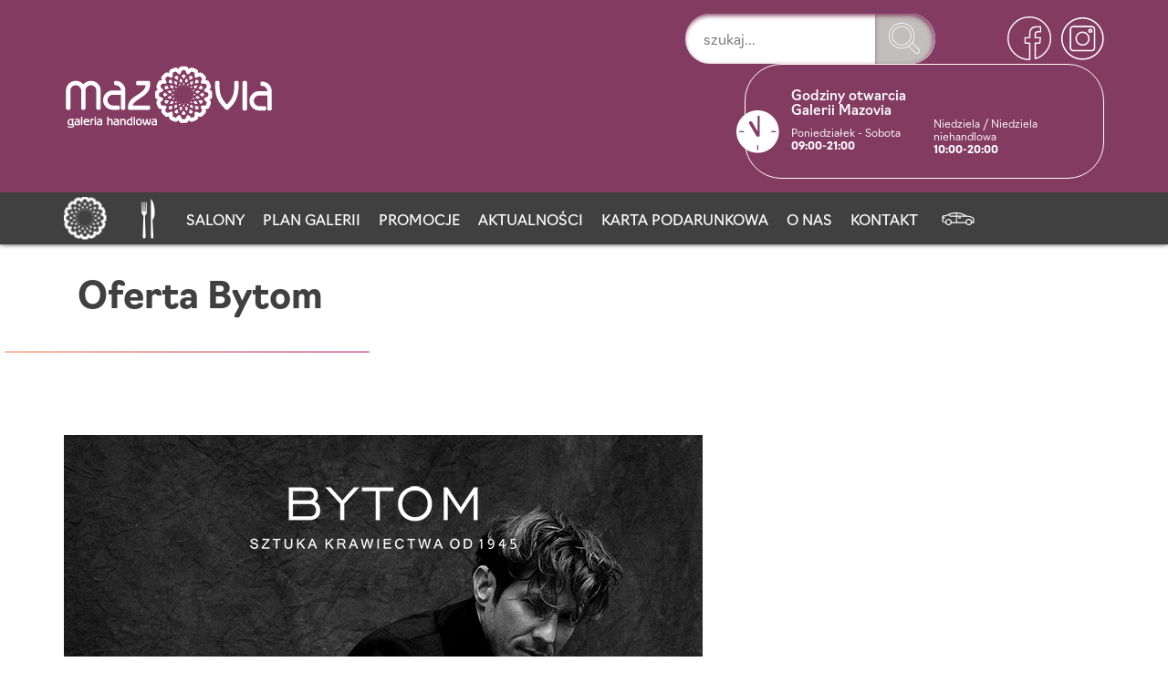

--- FILE ---
content_type: text/html; charset=UTF-8
request_url: https://galeriamazovia.com.pl/promocje/oferta-bytom/
body_size: 4199
content:
<!doctype html><html lang="pl-PL"><head><meta charset="UTF-8"><title>Galeria Mazovia » Oferta Bytom</title><link rel="stylesheet" href="https://galeriamazovia.com.pl/wp-content/cache/jch-optimize/assets/css/99d2c3d31ced4ac2ba24241c01ced0d77ab8487df35ec849ab8777ac8c8eeff8.css"><meta name="viewport" content="width=device-width, initial-scale=1.0, maximum-scale=3.0, user-scalable=yes"/><meta name="HandheldFriendly" content="true" /><meta name="apple-mobile-web-app-capable" content="YES" /><link rel="stylesheet" href="https://galeriamazovia.com.pl/wp-content/cache/jch-optimize/assets/css/99d2c3d31ced4ac2ba24241c01ced0d71ec044821282d9b47ecb8560db8f2d87.css"><link rel="stylesheet" href="https://galeriamazovia.com.pl/wp-content/cache/jch-optimize/assets/css/99d2c3d31ced4ac2ba24241c01ced0d7c468ca002e7e17ac96f7156acc334772.css"><meta name='robots' content='max-image-preview:large' /><link rel="stylesheet" href="https://galeriamazovia.com.pl/wp-content/cache/jch-optimize/assets/css/99d2c3d31ced4ac2ba24241c01ced0d780b995b563cb7ceb03e00ed597984601.css"><link rel="stylesheet" href="https://galeriamazovia.com.pl/wp-content/cache/jch-optimize/assets/css/99d2c3d31ced4ac2ba24241c01ced0d7b6a36a8920489c8907c4dc31c3776f39.css"><link rel="stylesheet" href="https://galeriamazovia.com.pl/wp-content/cache/jch-optimize/assets/css/99d2c3d31ced4ac2ba24241c01ced0d7c3fd79e528cdfb818fd8e40016938cd6.css"><link rel="stylesheet" href="https://galeriamazovia.com.pl/wp-content/cache/jch-optimize/assets/css/99d2c3d31ced4ac2ba24241c01ced0d76becdf94edc1bf24edb01d9a47c9ef91.css"><link rel="stylesheet" href="https://galeriamazovia.com.pl/wp-content/cache/jch-optimize/assets/css/99d2c3d31ced4ac2ba24241c01ced0d7a848553c988563b0e3278064e43ba908.css"><link rel="stylesheet" href="https://galeriamazovia.com.pl/wp-content/cache/jch-optimize/assets/css/99d2c3d31ced4ac2ba24241c01ced0d7986f46cd1fad6effa0fd93a013787c48.css"><link rel="stylesheet" href="https://galeriamazovia.com.pl/wp-content/cache/jch-optimize/assets/css/99d2c3d31ced4ac2ba24241c01ced0d76ea2bb9fca9a7392dece590f5766c1dc.css"><link rel="stylesheet" href="https://galeriamazovia.com.pl/wp-content/cache/jch-optimize/assets/css/99d2c3d31ced4ac2ba24241c01ced0d7e5ae6e2bf657264b3caac5376c616bf1.css"><link rel="stylesheet" href="https://galeriamazovia.com.pl/wp-content/cache/jch-optimize/assets/css/99d2c3d31ced4ac2ba24241c01ced0d71048c0a006728df044abc0a5fa8a211c.css"><link rel="stylesheet" href="https://galeriamazovia.com.pl/wp-content/cache/jch-optimize/assets/css/99d2c3d31ced4ac2ba24241c01ced0d7ff18c41e2ca502d4f7344e6f1c95b0dc.css"><link rel="stylesheet" href="https://galeriamazovia.com.pl/wp-content/cache/jch-optimize/assets/css/99d2c3d31ced4ac2ba24241c01ced0d7a3b44a7bb69874ed9ffe87b65dcb17b4.css"><link rel="stylesheet" href="https://galeriamazovia.com.pl/wp-content/cache/jch-optimize/assets/css/99d2c3d31ced4ac2ba24241c01ced0d741fd62b6eb47d09b71fab4699cefbcb0.css"><link rel="stylesheet" href="https://galeriamazovia.com.pl/wp-content/cache/jch-optimize/assets/css/99d2c3d31ced4ac2ba24241c01ced0d7b6543c0f146629e431cfc93387fd7bfb.css"><link rel="stylesheet" href="https://galeriamazovia.com.pl/wp-content/cache/jch-optimize/assets/css/99d2c3d31ced4ac2ba24241c01ced0d7aa4f52cc23da29fd9f2ea5a4bb525b66.css"><link rel="https://api.w.org/" href="https://galeriamazovia.com.pl/wp-json/" /><link rel="alternate" title="JSON" type="application/json" href="https://galeriamazovia.com.pl/wp-json/wp/v2/posts/4121" /><link rel="canonical" href="https://galeriamazovia.com.pl/promocje/oferta-bytom/" /><link rel="alternate" title="oEmbed (JSON)" type="application/json+oembed" href="https://galeriamazovia.com.pl/wp-json/oembed/1.0/embed?url=https%3A%2F%2Fgaleriamazovia.com.pl%2Fpromocje%2Foferta-bytom%2F" /><link rel="alternate" title="oEmbed (XML)" type="text/xml+oembed" href="https://galeriamazovia.com.pl/wp-json/oembed/1.0/embed?url=https%3A%2F%2Fgaleriamazovia.com.pl%2Fpromocje%2Foferta-bytom%2F&#038;format=xml" /><link rel="stylesheet" href="https://galeriamazovia.com.pl/wp-content/cache/jch-optimize/assets/css/99d2c3d31ced4ac2ba24241c01ced0d7517f650ecff4b832101d1b46b0a0c630.css"><link rel="stylesheet" href="https://galeriamazovia.com.pl/wp-content/cache/jch-optimize/assets/css/99d2c3d31ced4ac2ba24241c01ced0d757efeccc4a80e4cfac95920e34486224.css"><link href="https://galeriamazovia.com.pl/wp-content/themes/mazovia/img/favicon.ico" rel="shortcut icon" type="image/x-icon" /></head><body data-rsssl=1 class="wp-singular post-template-default single single-post postid-4121 single-format-standard wp-theme-mazovia kc-css-system mega-menu-mainmenu"><section id="header"><div id="top"><div class="container"><div class="row"><div id="logo-wrap" class="col-sm-3 col-xs-12"> <a href="https://galeriamazovia.com.pl/"><img id="logo" src="https://galeriamazovia.com.pl/wp-content/themes/mazovia/img/logo.png" alt="logo"></a> </div><div class="col-sm-9 col-xs-12"><div class="flex"><form role="search" method="get" id="searchform" action="https://galeriamazovia.com.pl/"><div> <input type="text" value="" name="s" id="s" placeholder="szukaj..." required minlength="3" /> <input type="submit" class="szukaj" id="searchsubmit" value="OK" /> </div></form> <a class="icon fb" title="Nasza strona na Facebooku" target="_blank" href="https://www.facebook.com/GaleriaMazovia/"><img src="https://galeriamazovia.com.pl/wp-content/themes/mazovia/img/fb.png" alt=""></a> <a class="icon insta" title="Nasza strona na Instagramie" target="_blank" href="https://www.instagram.com/galeria_mazovia/"><img src="https://galeriamazovia.com.pl/wp-content/themes/mazovia/img/instagram.png" alt=""></a> <div class="godziny"> <a class="icon clock" title="Godziny otwarcia" href="/godziny-otwarcia/"><img src="https://galeriamazovia.com.pl/wp-content/themes/mazovia/img/clock.png" alt=""></a> <div><h4>Godziny otwarcia<br>Galerii Mazovia</h4><p>Poniedziałek - Sobota<br><b>09:00-21:00</b></p></div><div><p><br><br><br>Niedziela / Niedziela niehandlowa<b><br>10:00-20:00</b></p></div></div></div></div></div></div></div><div id="menu"><div class="container"> <nav class="nav" role="navigation"><div id="mega-menu-wrap-mainmenu" class="mega-menu-wrap"><div class="mega-menu-toggle"><div class="mega-toggle-blocks-left"></div><div class="mega-toggle-blocks-center"></div><div class="mega-toggle-blocks-right"><div class='mega-toggle-block mega-menu-toggle-animated-block mega-toggle-block-1' id='mega-toggle-block-1'><button aria-label="Menu" class="mega-toggle-animated mega-toggle-animated-slider" type="button" aria-expanded="false"> <span class="mega-toggle-animated-box"> <span class="mega-toggle-animated-inner"></span> </span> </button></div></div></div><ul id="mega-menu-mainmenu" class="mega-menu max-mega-menu mega-menu-horizontal mega-no-js" data-event="hover_intent" data-effect="fade_up" data-effect-speed="200" data-effect-mobile="disabled" data-effect-speed-mobile="0" data-mobile-force-width=".container" data-second-click="go" data-document-click="collapse" data-vertical-behaviour="standard" data-breakpoint="1200" data-unbind="true" data-mobile-state="collapse_all" data-mobile-direction="vertical" data-hover-intent-timeout="300" data-hover-intent-interval="100"><li class="mega-menu-item mega-menu-item-type-post_type mega-menu-item-object-page mega-menu-item-home mega-current-post-parent mega-align-bottom-left mega-menu-flyout mega-hide-text mega-menu-item-12" id="mega-menu-item-12"><a class="mega-menu-link" href="https://galeriamazovia.com.pl/" tabindex="0" aria-label="Strona główna"></a></li><li class="mega-menu-item mega-menu-item-type-post_type mega-menu-item-object-page mega-align-bottom-left mega-menu-flyout mega-hide-text mega-menu-item-159" id="mega-menu-item-159"><a class="mega-menu-link" href="https://galeriamazovia.com.pl/przystansmaku/" tabindex="0" aria-label="Przystań smaku"></a></li><li class="mega-menu-item mega-menu-item-type-post_type_archive mega-menu-item-object-salony mega-align-bottom-left mega-menu-flyout mega-menu-item-201" id="mega-menu-item-201"><a class="mega-menu-link" href="https://galeriamazovia.com.pl/salony/" tabindex="0">Salony</a></li><li class="mega-menu-item mega-menu-item-type-post_type mega-menu-item-object-page mega-align-bottom-left mega-menu-flyout mega-menu-item-37" id="mega-menu-item-37"><a class="mega-menu-link" href="https://galeriamazovia.com.pl/plan-galerii/" tabindex="0">Plan Galerii</a></li><li class="mega-menu-item mega-menu-item-type-taxonomy mega-menu-item-object-category mega-current-post-ancestor mega-current-menu-parent mega-current-post-parent mega-align-bottom-left mega-menu-flyout mega-menu-item-148" id="mega-menu-item-148"><a class="mega-menu-link" href="https://galeriamazovia.com.pl/./promocje/" tabindex="0">Promocje</a></li><li class="mega-menu-item mega-menu-item-type-taxonomy mega-menu-item-object-category mega-align-bottom-left mega-menu-flyout mega-menu-item-15" id="mega-menu-item-15"><a class="mega-menu-link" href="https://galeriamazovia.com.pl/./aktualnosci/" tabindex="0">Aktualności</a></li><li class="mega-menu-item mega-menu-item-type-post_type mega-menu-item-object-page mega-align-bottom-left mega-menu-flyout mega-menu-item-35" id="mega-menu-item-35"><a class="mega-menu-link" href="https://galeriamazovia.com.pl/karta-podarunkowa/" tabindex="0">Karta podarunkowa</a></li><li class="mega-menu-item mega-menu-item-type-post_type mega-menu-item-object-page mega-align-bottom-left mega-menu-flyout mega-menu-item-33" id="mega-menu-item-33"><a class="mega-menu-link" href="https://galeriamazovia.com.pl/o-nas/" tabindex="0">O nas</a></li><li class="mega-menu-item mega-menu-item-type-post_type mega-menu-item-object-page mega-align-bottom-left mega-menu-flyout mega-menu-item-13" id="mega-menu-item-13"><a class="mega-menu-link" href="https://galeriamazovia.com.pl/kontakt/" tabindex="0">Kontakt</a></li><li class="mega-menu-item mega-menu-item-type-custom mega-menu-item-object-custom mega-align-bottom-left mega-menu-flyout mega-hide-text mega-menu-item-169" id="mega-menu-item-169"><a class="mega-menu-link" href="https://galeriamazovia.com.pl/lokalizacja" tabindex="0" aria-label="Newsletter"></a></li></ul></div></nav> </div> </div> </section><div class="odstep"></div><section id="tlo"><div class="container"><div class="ramka"><h1>Oferta Bytom</h1></div></div></section><main role="main" class="container"><section><article id="post-4121" class="post-4121 post type-post status-publish format-standard has-post-thumbnail hentry category-promocje"><div class="img-main-news"><img width="700" height="700" src="https://galeriamazovia.com.pl/wp-content/uploads/2022/11/BW_700x700.jpg" class="attachment-large size-large wp-post-image" alt="" decoding="async" fetchpriority="high" srcset="https://galeriamazovia.com.pl/wp-content/uploads/2022/11/BW_700x700.jpg 700w, https://galeriamazovia.com.pl/wp-content/uploads/2022/11/BW_700x700-300x300.jpg 300w, https://galeriamazovia.com.pl/wp-content/uploads/2022/11/BW_700x700-150x150.jpg 150w" sizes="(max-width: 700px) 100vw, 700px" /></div><div class="row"><div class="col-md-3"><div class="date"><img src="https://galeriamazovia.com.pl/wp-content/themes/mazovia/img/dateB.png" alt=""> do 28 listopada 2022 </div></div><div class="col-md-9"> </div> </div> </article> </section> </main><section id="stopkaBig"><div class="container"><div class="row"><div class="col-md-4" id="footer1"><p><img id="logoDol" src="/wp-content/uploads/2020/10/logoF.png" alt=""></p><p>&nbsp;</p><p>ul. Wyszogrodzka 127<br>
09-410 Płock<br>
tel.: 24 367 85 00 faks: 24 367 85 01<br>
biuro@galeriamazovia.com.pl</p></div><div class="col-md-4" id="footer2"><h3>Dla klientów</h3><div class="menu-stopka-container"><ul id="menu-stopka" class="nav"><li id="menu-item-44" class="menu-item menu-item-type-post_type menu-item-object-page menu-item-44"><a href="https://galeriamazovia.com.pl/plan-galerii/">Plan Galerii</a></li> <li id="menu-item-51" class="menu-item menu-item-type-taxonomy menu-item-object-category menu-item-51"><a href="https://galeriamazovia.com.pl/./aktualnosci/">Aktualności</a></li> <li id="menu-item-52" class="menu-item menu-item-type-post_type menu-item-object-page menu-item-52"><a href="https://galeriamazovia.com.pl/dane-osobowe/">Dane osobowe</a></li> <li id="menu-item-53" class="menu-item menu-item-type-post_type menu-item-object-page menu-item-53"><a href="https://galeriamazovia.com.pl/polityka-cookie/">Polityka cookie</a></li> <li id="menu-item-54" class="menu-item menu-item-type-post_type menu-item-object-page menu-item-privacy-policy menu-item-54"><a rel="privacy-policy" href="https://galeriamazovia.com.pl/polityka-prywatnosci/">Polityka prywatności</a></li> <li id="menu-item-4057" class="menu-item menu-item-type-post_type menu-item-object-post menu-item-4057"><a href="https://galeriamazovia.com.pl/bez-kategorii/regulamin-parkingu/">Regulamin parkingu</a></li> </ul></div></div><div class="col-md-3" id="footer3"><h3>Współpraca</h3><div class="menu-stopka2-container"><ul id="menu-stopka2" class="nav"><li id="menu-item-61" class="menu-item menu-item-type-post_type menu-item-object-page menu-item-61"><a href="https://galeriamazovia.com.pl/o-nas/">O Mazovii</a></li> <li id="menu-item-64" class="menu-item menu-item-type-post_type menu-item-object-page menu-item-64"><a href="https://galeriamazovia.com.pl/dla-najemcow/">Dla najemców (wynajem powierzchni)</a></li> <li id="menu-item-63" class="menu-item menu-item-type-post_type menu-item-object-page menu-item-63"><a href="https://galeriamazovia.com.pl/kontakt-dla-mediow/">Kontakt dla mediów</a></li> <li id="menu-item-458" class="menu-item menu-item-type-post_type menu-item-object-page menu-item-458"><a href="https://galeriamazovia.com.pl/oferty-pracy/">Oferty pracy</a></li> </ul></div></div></div></div></section><section id="stopka"><div class="container"><div class="row"><div class="col-xs-6">© CBRE 2026</div><div class="col-xs-6"><div class="pull-right"> Wykonanie i wdrożenie: <a href="https://qacommunications.com/" target="_blank">Q&A Communications</a> </div></div></div></div></section> <script src="https://galeriamazovia.com.pl/wp-content/cache/jch-optimize/assets/js/3978f1aa66c7bd4483617224d2aeb1f35e10ad9debcdc0baae86b72575538d5a.js"></script> <script src="https://galeriamazovia.com.pl/wp-content/cache/jch-optimize/assets/js/3978f1aa66c7bd4483617224d2aeb1f3ce94df9b91adabf6fa82d61683ad0f1a.js"></script> <script src="https://galeriamazovia.com.pl/wp-content/cache/jch-optimize/assets/js/3978f1aa66c7bd4483617224d2aeb1f3ae4013f36661371d1634d71b8bb1a923.js"></script> <script src="https://galeriamazovia.com.pl/wp-content/cache/jch-optimize/assets/js/3978f1aa66c7bd4483617224d2aeb1f3c7f4ff91ba7cc2448dafccafd297bd7c.js"></script> <script src="https://galeriamazovia.com.pl/wp-content/cache/jch-optimize/assets/js/3978f1aa66c7bd4483617224d2aeb1f38dadcc25bea8b5a6eafca3408ce47d36.js"></script> <script src="https://galeriamazovia.com.pl/wp-content/cache/jch-optimize/assets/js/3978f1aa66c7bd4483617224d2aeb1f3a158f2ac02a353b65607be6f5ef72c88.js"></script> <script src="https://galeriamazovia.com.pl/wp-content/cache/jch-optimize/assets/js/3978f1aa66c7bd4483617224d2aeb1f3dcb989ff4752ede1fed24706955386d4.js"></script> <script src="https://galeriamazovia.com.pl/wp-content/cache/jch-optimize/assets/js/3978f1aa66c7bd4483617224d2aeb1f376261a27eadbec6012ef3d54750da156.js"></script> <script src="https://galeriamazovia.com.pl/wp-content/cache/jch-optimize/assets/js/3978f1aa66c7bd4483617224d2aeb1f3e854c8fe32c99f3c77d39d95c0514814.js"></script> <script src="https://galeriamazovia.com.pl/wp-content/cache/jch-optimize/assets/js/3978f1aa66c7bd4483617224d2aeb1f356bda953bea9123f083a56a2df421b82.js"></script> <script src="https://galeriamazovia.com.pl/wp-content/cache/jch-optimize/assets/js/3978f1aa66c7bd4483617224d2aeb1f35a64edc92101b09c389d1aa7b5a64089.js"></script> <script src="https://galeriamazovia.com.pl/wp-content/cache/jch-optimize/assets/js/3978f1aa66c7bd4483617224d2aeb1f3c1f2f481be03ae5b095bf250b58e8225.js"></script> <script src="https://galeriamazovia.com.pl/wp-content/cache/jch-optimize/assets/js/3978f1aa66c7bd4483617224d2aeb1f34136275abf79a30115dc7bc7b2af88ff.js"></script> <script src="https://galeriamazovia.com.pl/wp-content/cache/jch-optimize/assets/js/3978f1aa66c7bd4483617224d2aeb1f38b4afb495491d1511a901ce4d1346ea3.js"></script> <script src="https://galeriamazovia.com.pl/wp-content/cache/jch-optimize/assets/js/3978f1aa66c7bd4483617224d2aeb1f359105b254340aff9a7a154a184c4880f.js"></script> <script src="https://galeriamazovia.com.pl/wp-content/cache/jch-optimize/assets/js/3978f1aa66c7bd4483617224d2aeb1f3a8f299827632cb82451f033b100258c3.js"></script> <script type="text/javascript" src="https://www.google.com/recaptcha/api.js?render=6LcyhhsaAAAAAMY-fBItDtGtnWuY3pNThhNQ7wya&amp;ver=3.0" id="google-recaptcha-js" data-jch="js15"></script> <script src="https://galeriamazovia.com.pl/wp-content/cache/jch-optimize/assets/js/3978f1aa66c7bd4483617224d2aeb1f3d61c2aaf33e87bb3ab2653d9a06aef92.js" defer></script> <script src="https://galeriamazovia.com.pl/wp-content/cache/jch-optimize/assets/js/3978f1aa66c7bd4483617224d2aeb1f38f951afde48fd076b85a738b5d86fa1d.js" defer></script> <script src="https://galeriamazovia.com.pl/wp-content/cache/jch-optimize/assets/js/3978f1aa66c7bd4483617224d2aeb1f305fb30f3359e259484f7dddb371df435.js" defer></script> <script src="https://galeriamazovia.com.pl/wp-content/cache/jch-optimize/assets/js/3978f1aa66c7bd4483617224d2aeb1f303d418607ae56e5a662556f9f6c8e82d.js" defer></script> <script src="https://galeriamazovia.com.pl/wp-content/cache/jch-optimize/assets/js/3978f1aa66c7bd4483617224d2aeb1f3f4fb2e16801e345df0690472721a158d.js" defer></script> <script src="https://galeriamazovia.com.pl/wp-content/cache/jch-optimize/assets/js/3978f1aa66c7bd4483617224d2aeb1f3fc77d28d8069346c59da14120ba9e89d.js" defer></script> <script async src="https://www.googletagmanager.com/gtag/js?id=UA-137345242-1"></script> </body> <script type="speculationrules">
{"prefetch":[{"source":"document","where":{"and":[{"href_matches":"\/*"},{"not":{"href_matches":["\/wp-*.php","\/wp-admin\/*","\/wp-content\/uploads\/*","\/wp-content\/*","\/wp-content\/plugins\/*","\/wp-content\/themes\/mazovia\/*","\/*\\?(.+)"]}},{"not":{"selector_matches":"a[rel~=\"nofollow\"]"}},{"not":{"selector_matches":".no-prefetch, .no-prefetch a"}}]},"eagerness":"conservative"}]}
</script> </html>

--- FILE ---
content_type: text/css
request_url: https://galeriamazovia.com.pl/wp-content/cache/jch-optimize/assets/css/99d2c3d31ced4ac2ba24241c01ced0d7e5ae6e2bf657264b3caac5376c616bf1.css
body_size: 5217
content:
@charset "UTF-8";@media all{.mega-menu-last-modified-1611674220{content:'Tuesday 26th January 2021 15:17:00 UTC'}#mega-menu-wrap-mainmenu,#mega-menu-wrap-mainmenu #mega-menu-mainmenu,#mega-menu-wrap-mainmenu #mega-menu-mainmenu ul.mega-sub-menu,#mega-menu-wrap-mainmenu #mega-menu-mainmenu li.mega-menu-item,#mega-menu-wrap-mainmenu #mega-menu-mainmenu li.mega-menu-row,#mega-menu-wrap-mainmenu #mega-menu-mainmenu li.mega-menu-column,#mega-menu-wrap-mainmenu #mega-menu-mainmenu a.mega-menu-link,#mega-menu-wrap-mainmenu #mega-menu-mainmenu span.mega-menu-badge{transition:none;border-radius:0;box-shadow:none;background:none;border:0;bottom:auto;box-sizing:border-box;clip:auto;color:#666;display:block;float:none;font-family:inherit;font-size:14px;height:auto;left:auto;line-height:1.7;list-style-type:none;margin:0;min-height:auto;max-height:none;min-width:auto;max-width:none;opacity:1;outline:none;overflow:visible;padding:0;position:relative;pointer-events:auto;right:auto;text-align:left;text-decoration:none;text-indent:0;text-transform:none;transform:none;top:auto;vertical-align:baseline;visibility:inherit;width:auto;word-wrap:break-word;white-space:normal}#mega-menu-wrap-mainmenu:before,#mega-menu-wrap-mainmenu #mega-menu-mainmenu:before,#mega-menu-wrap-mainmenu #mega-menu-mainmenu ul.mega-sub-menu:before,#mega-menu-wrap-mainmenu #mega-menu-mainmenu li.mega-menu-item:before,#mega-menu-wrap-mainmenu #mega-menu-mainmenu li.mega-menu-row:before,#mega-menu-wrap-mainmenu #mega-menu-mainmenu li.mega-menu-column:before,#mega-menu-wrap-mainmenu #mega-menu-mainmenu a.mega-menu-link:before,#mega-menu-wrap-mainmenu #mega-menu-mainmenu span.mega-menu-badge:before,#mega-menu-wrap-mainmenu:after,#mega-menu-wrap-mainmenu #mega-menu-mainmenu:after,#mega-menu-wrap-mainmenu #mega-menu-mainmenu ul.mega-sub-menu:after,#mega-menu-wrap-mainmenu #mega-menu-mainmenu li.mega-menu-item:after,#mega-menu-wrap-mainmenu #mega-menu-mainmenu li.mega-menu-row:after,#mega-menu-wrap-mainmenu #mega-menu-mainmenu li.mega-menu-column:after,#mega-menu-wrap-mainmenu #mega-menu-mainmenu a.mega-menu-link:after,#mega-menu-wrap-mainmenu #mega-menu-mainmenu span.mega-menu-badge:after{display:none}#mega-menu-wrap-mainmenu{border-radius:0}@media only screen and (min-width:1201px){#mega-menu-wrap-mainmenu{background:rgba(255,255,255,0)}}#mega-menu-wrap-mainmenu.mega-keyboard-navigation .mega-menu-toggle:focus,#mega-menu-wrap-mainmenu.mega-keyboard-navigation .mega-toggle-block:focus,#mega-menu-wrap-mainmenu.mega-keyboard-navigation .mega-toggle-block a:focus,#mega-menu-wrap-mainmenu.mega-keyboard-navigation .mega-toggle-block .mega-search input[type=text]:focus,#mega-menu-wrap-mainmenu.mega-keyboard-navigation .mega-toggle-block button.mega-toggle-animated:focus,#mega-menu-wrap-mainmenu.mega-keyboard-navigation #mega-menu-mainmenu a:focus,#mega-menu-wrap-mainmenu.mega-keyboard-navigation #mega-menu-mainmenu input:focus,#mega-menu-wrap-mainmenu.mega-keyboard-navigation #mega-menu-mainmenu li.mega-menu-item a.mega-menu-link:focus{outline:3px solid #109cde;outline-offset:-3px}#mega-menu-wrap-mainmenu.mega-keyboard-navigation .mega-toggle-block button.mega-toggle-animated:focus{outline-offset:2px}#mega-menu-wrap-mainmenu.mega-keyboard-navigation>li.mega-menu-item>a.mega-menu-link:focus{background:rgba(255,255,255,0);color:#fff;font-weight:normal;text-decoration:none;border-color:#fff}@media only screen and (max-width:1200px){#mega-menu-wrap-mainmenu.mega-keyboard-navigation>li.mega-menu-item>a.mega-menu-link:focus{color:#fff;background:#000}}#mega-menu-wrap-mainmenu #mega-menu-mainmenu{visibility:visible;text-align:left;padding:0px 0px 0px 0px}#mega-menu-wrap-mainmenu #mega-menu-mainmenu a.mega-menu-link{cursor:pointer;display:inline}#mega-menu-wrap-mainmenu #mega-menu-mainmenu a.mega-menu-link .mega-description-group{vertical-align:middle;display:inline-block;transition:none}#mega-menu-wrap-mainmenu #mega-menu-mainmenu a.mega-menu-link .mega-description-group .mega-menu-title,#mega-menu-wrap-mainmenu #mega-menu-mainmenu a.mega-menu-link .mega-description-group .mega-menu-description{transition:none;line-height:1.5;display:block}#mega-menu-wrap-mainmenu #mega-menu-mainmenu a.mega-menu-link .mega-description-group .mega-menu-description{font-style:italic;font-size:0.8em;text-transform:none;font-weight:normal}#mega-menu-wrap-mainmenu #mega-menu-mainmenu li.mega-menu-megamenu li.mega-menu-item.mega-icon-left.mega-has-description.mega-has-icon>a.mega-menu-link{display:flex;align-items:center}#mega-menu-wrap-mainmenu #mega-menu-mainmenu li.mega-menu-megamenu li.mega-menu-item.mega-icon-left.mega-has-description.mega-has-icon>a.mega-menu-link:before{flex:0 0 auto;align-self:flex-start}#mega-menu-wrap-mainmenu #mega-menu-mainmenu li.mega-menu-tabbed.mega-menu-megamenu>ul.mega-sub-menu>li.mega-menu-item.mega-icon-left.mega-has-description.mega-has-icon>a.mega-menu-link{display:block}#mega-menu-wrap-mainmenu #mega-menu-mainmenu li.mega-menu-item.mega-icon-top>a.mega-menu-link{display:table-cell;vertical-align:middle;line-height:initial}#mega-menu-wrap-mainmenu #mega-menu-mainmenu li.mega-menu-item.mega-icon-top>a.mega-menu-link:before{display:block;margin:0 0 6px 0;text-align:center}#mega-menu-wrap-mainmenu #mega-menu-mainmenu li.mega-menu-item.mega-icon-top>a.mega-menu-link>span.mega-title-below{display:inline-block;transition:none}@media only screen and (max-width:1200px){#mega-menu-wrap-mainmenu #mega-menu-mainmenu>li.mega-menu-item.mega-icon-top>a.mega-menu-link{display:block;line-height:40px}#mega-menu-wrap-mainmenu #mega-menu-mainmenu>li.mega-menu-item.mega-icon-top>a.mega-menu-link:before{display:inline-block;margin:0 6px 0 0;text-align:left}}#mega-menu-wrap-mainmenu #mega-menu-mainmenu li.mega-menu-item.mega-icon-right>a.mega-menu-link:before{float:right;margin:0 0 0 6px}#mega-menu-wrap-mainmenu #mega-menu-mainmenu>li.mega-animating>ul.mega-sub-menu{pointer-events:none}#mega-menu-wrap-mainmenu #mega-menu-mainmenu li.mega-disable-link>a.mega-menu-link,#mega-menu-wrap-mainmenu #mega-menu-mainmenu li.mega-menu-megamenu li.mega-disable-link>a.mega-menu-link{cursor:inherit}#mega-menu-wrap-mainmenu #mega-menu-mainmenu li.mega-menu-item-has-children.mega-disable-link>a.mega-menu-link,#mega-menu-wrap-mainmenu #mega-menu-mainmenu li.mega-menu-megamenu>li.mega-menu-item-has-children.mega-disable-link>a.mega-menu-link{cursor:pointer}#mega-menu-wrap-mainmenu #mega-menu-mainmenu p{margin-bottom:10px}#mega-menu-wrap-mainmenu #mega-menu-mainmenu input,#mega-menu-wrap-mainmenu #mega-menu-mainmenu img{max-width:100%}#mega-menu-wrap-mainmenu #mega-menu-mainmenu li.mega-menu-item>ul.mega-sub-menu{display:block;visibility:hidden;opacity:1;pointer-events:auto}@media only screen and (max-width:1200px){#mega-menu-wrap-mainmenu #mega-menu-mainmenu li.mega-menu-item>ul.mega-sub-menu{display:none;visibility:visible;opacity:1}#mega-menu-wrap-mainmenu #mega-menu-mainmenu li.mega-menu-item.mega-toggle-on>ul.mega-sub-menu,#mega-menu-wrap-mainmenu #mega-menu-mainmenu li.mega-menu-megamenu.mega-menu-item.mega-toggle-on ul.mega-sub-menu{display:block}#mega-menu-wrap-mainmenu #mega-menu-mainmenu li.mega-menu-megamenu.mega-menu-item.mega-toggle-on li.mega-hide-sub-menu-on-mobile>ul.mega-sub-menu,#mega-menu-wrap-mainmenu #mega-menu-mainmenu li.mega-hide-sub-menu-on-mobile>ul.mega-sub-menu{display:none}}@media only screen and (min-width:1201px){#mega-menu-wrap-mainmenu #mega-menu-mainmenu[data-effect="fade"] li.mega-menu-item>ul.mega-sub-menu{opacity:0;transition:opacity 200ms ease-in,visibility 200ms ease-in}#mega-menu-wrap-mainmenu #mega-menu-mainmenu[data-effect="fade"].mega-no-js li.mega-menu-item:hover>ul.mega-sub-menu,#mega-menu-wrap-mainmenu #mega-menu-mainmenu[data-effect="fade"].mega-no-js li.mega-menu-item:focus>ul.mega-sub-menu,#mega-menu-wrap-mainmenu #mega-menu-mainmenu[data-effect="fade"] li.mega-menu-item.mega-toggle-on>ul.mega-sub-menu,#mega-menu-wrap-mainmenu #mega-menu-mainmenu[data-effect="fade"] li.mega-menu-item.mega-menu-megamenu.mega-toggle-on ul.mega-sub-menu{opacity:1}#mega-menu-wrap-mainmenu #mega-menu-mainmenu[data-effect="fade_up"] li.mega-menu-item.mega-menu-megamenu>ul.mega-sub-menu,#mega-menu-wrap-mainmenu #mega-menu-mainmenu[data-effect="fade_up"] li.mega-menu-item.mega-menu-flyout ul.mega-sub-menu{opacity:0;transform:translate(0,10px);transition:opacity 200ms ease-in,transform 200ms ease-in,visibility 200ms ease-in}#mega-menu-wrap-mainmenu #mega-menu-mainmenu[data-effect="fade_up"].mega-no-js li.mega-menu-item:hover>ul.mega-sub-menu,#mega-menu-wrap-mainmenu #mega-menu-mainmenu[data-effect="fade_up"].mega-no-js li.mega-menu-item:focus>ul.mega-sub-menu,#mega-menu-wrap-mainmenu #mega-menu-mainmenu[data-effect="fade_up"] li.mega-menu-item.mega-toggle-on>ul.mega-sub-menu,#mega-menu-wrap-mainmenu #mega-menu-mainmenu[data-effect="fade_up"] li.mega-menu-item.mega-menu-megamenu.mega-toggle-on ul.mega-sub-menu{opacity:1;transform:translate(0,0)}#mega-menu-wrap-mainmenu #mega-menu-mainmenu[data-effect="slide_up"] li.mega-menu-item.mega-menu-megamenu>ul.mega-sub-menu,#mega-menu-wrap-mainmenu #mega-menu-mainmenu[data-effect="slide_up"] li.mega-menu-item.mega-menu-flyout ul.mega-sub-menu{transform:translate(0,10px);transition:transform 200ms ease-in,visibility 200ms ease-in}#mega-menu-wrap-mainmenu #mega-menu-mainmenu[data-effect="slide_up"].mega-no-js li.mega-menu-item:hover>ul.mega-sub-menu,#mega-menu-wrap-mainmenu #mega-menu-mainmenu[data-effect="slide_up"].mega-no-js li.mega-menu-item:focus>ul.mega-sub-menu,#mega-menu-wrap-mainmenu #mega-menu-mainmenu[data-effect="slide_up"] li.mega-menu-item.mega-toggle-on>ul.mega-sub-menu,#mega-menu-wrap-mainmenu #mega-menu-mainmenu[data-effect="slide_up"] li.mega-menu-item.mega-menu-megamenu.mega-toggle-on ul.mega-sub-menu{transform:translate(0,0)}}#mega-menu-wrap-mainmenu #mega-menu-mainmenu li.mega-menu-item.mega-menu-megamenu ul.mega-sub-menu li.mega-collapse-children>ul.mega-sub-menu{display:none}#mega-menu-wrap-mainmenu #mega-menu-mainmenu li.mega-menu-item.mega-menu-megamenu ul.mega-sub-menu li.mega-collapse-children.mega-toggle-on>ul.mega-sub-menu{display:block}#mega-menu-wrap-mainmenu #mega-menu-mainmenu.mega-no-js li.mega-menu-item:hover>ul.mega-sub-menu,#mega-menu-wrap-mainmenu #mega-menu-mainmenu.mega-no-js li.mega-menu-item:focus>ul.mega-sub-menu,#mega-menu-wrap-mainmenu #mega-menu-mainmenu li.mega-menu-item.mega-toggle-on>ul.mega-sub-menu{visibility:visible}#mega-menu-wrap-mainmenu #mega-menu-mainmenu li.mega-menu-item.mega-menu-megamenu ul.mega-sub-menu ul.mega-sub-menu{visibility:inherit;opacity:1;display:block}#mega-menu-wrap-mainmenu #mega-menu-mainmenu li.mega-menu-item.mega-menu-megamenu ul.mega-sub-menu li.mega-1-columns>ul.mega-sub-menu>li.mega-menu-item{float:left;width:100%}#mega-menu-wrap-mainmenu #mega-menu-mainmenu li.mega-menu-item.mega-menu-megamenu ul.mega-sub-menu li.mega-2-columns>ul.mega-sub-menu>li.mega-menu-item{float:left;width:50%}#mega-menu-wrap-mainmenu #mega-menu-mainmenu li.mega-menu-item.mega-menu-megamenu ul.mega-sub-menu li.mega-3-columns>ul.mega-sub-menu>li.mega-menu-item{float:left;width:33.33333%}#mega-menu-wrap-mainmenu #mega-menu-mainmenu li.mega-menu-item.mega-menu-megamenu ul.mega-sub-menu li.mega-4-columns>ul.mega-sub-menu>li.mega-menu-item{float:left;width:25%}#mega-menu-wrap-mainmenu #mega-menu-mainmenu li.mega-menu-item.mega-menu-megamenu ul.mega-sub-menu li.mega-5-columns>ul.mega-sub-menu>li.mega-menu-item{float:left;width:20%}#mega-menu-wrap-mainmenu #mega-menu-mainmenu li.mega-menu-item.mega-menu-megamenu ul.mega-sub-menu li.mega-6-columns>ul.mega-sub-menu>li.mega-menu-item{float:left;width:16.66667%}#mega-menu-wrap-mainmenu #mega-menu-mainmenu li.mega-menu-item a[class^='dashicons']:before{font-family:dashicons}#mega-menu-wrap-mainmenu #mega-menu-mainmenu li.mega-menu-item a.mega-menu-link:before{display:inline-block;font:inherit;font-family:dashicons;position:static;margin:0 6px 0 0px;vertical-align:top;-webkit-font-smoothing:antialiased;-moz-osx-font-smoothing:grayscale;color:inherit;background:transparent;height:auto;width:auto;top:auto}#mega-menu-wrap-mainmenu #mega-menu-mainmenu li.mega-menu-item.mega-hide-text a.mega-menu-link:before{margin:0}#mega-menu-wrap-mainmenu #mega-menu-mainmenu li.mega-menu-item.mega-hide-text li.mega-menu-item a.mega-menu-link:before{margin:0 6px 0 0}#mega-menu-wrap-mainmenu #mega-menu-mainmenu li.mega-align-bottom-left.mega-toggle-on>a.mega-menu-link{border-radius:0}#mega-menu-wrap-mainmenu #mega-menu-mainmenu li.mega-align-bottom-right>ul.mega-sub-menu{right:0}#mega-menu-wrap-mainmenu #mega-menu-mainmenu li.mega-align-bottom-right.mega-toggle-on>a.mega-menu-link{border-radius:0}#mega-menu-wrap-mainmenu #mega-menu-mainmenu>li.mega-menu-megamenu.mega-menu-item{position:static}#mega-menu-wrap-mainmenu #mega-menu-mainmenu>li.mega-menu-item{margin:0 30px 0 0;display:inline-block;height:auto;vertical-align:middle}#mega-menu-wrap-mainmenu #mega-menu-mainmenu>li.mega-menu-item.mega-item-align-right{float:right}@media only screen and (min-width:1201px){#mega-menu-wrap-mainmenu #mega-menu-mainmenu>li.mega-menu-item.mega-item-align-right{margin:0 0 0 30px}}@media only screen and (min-width:1201px){#mega-menu-wrap-mainmenu #mega-menu-mainmenu>li.mega-menu-item.mega-item-align-float-left{float:left}}@media only screen and (min-width:1201px){#mega-menu-wrap-mainmenu #mega-menu-mainmenu>li.mega-menu-item>a.mega-menu-link:hover{background:rgba(255,255,255,0);color:#fff;font-weight:normal;text-decoration:none;border-color:#fff}}#mega-menu-wrap-mainmenu #mega-menu-mainmenu>li.mega-menu-item.mega-toggle-on>a.mega-menu-link{background:rgba(255,255,255,0);color:#fff;font-weight:normal;text-decoration:none;border-color:#fff}@media only screen and (max-width:1200px){#mega-menu-wrap-mainmenu #mega-menu-mainmenu>li.mega-menu-item.mega-toggle-on>a.mega-menu-link{color:#fff;background:#000}}#mega-menu-wrap-mainmenu #mega-menu-mainmenu>li.mega-menu-item.mega-current-menu-item>a.mega-menu-link,#mega-menu-wrap-mainmenu #mega-menu-mainmenu>li.mega-menu-item.mega-current-menu-ancestor>a.mega-menu-link,#mega-menu-wrap-mainmenu #mega-menu-mainmenu>li.mega-menu-item.mega-current-page-ancestor>a.mega-menu-link{background:rgba(255,255,255,0);color:#fff;font-weight:normal;text-decoration:none;border-color:#fff}@media only screen and (max-width:1200px){#mega-menu-wrap-mainmenu #mega-menu-mainmenu>li.mega-menu-item.mega-current-menu-item>a.mega-menu-link,#mega-menu-wrap-mainmenu #mega-menu-mainmenu>li.mega-menu-item.mega-current-menu-ancestor>a.mega-menu-link,#mega-menu-wrap-mainmenu #mega-menu-mainmenu>li.mega-menu-item.mega-current-page-ancestor>a.mega-menu-link{color:#fff;background:#000}}#mega-menu-wrap-mainmenu #mega-menu-mainmenu>li.mega-menu-item>a.mega-menu-link{line-height:40px;height:40px;padding:0px 0 0px 0;vertical-align:baseline;width:auto;display:block;color:#fff;text-transform:uppercase;text-decoration:none;text-align:left;text-decoration:none;background:rgba(0,0,0,0);border:0;border-radius:0;font-family:inherit;font-size:16px;font-weight:normal;outline:none}@media only screen and (min-width:1201px){#mega-menu-wrap-mainmenu #mega-menu-mainmenu>li.mega-menu-item.mega-multi-line>a.mega-menu-link{line-height:inherit;display:table-cell;vertical-align:middle}}@media only screen and (max-width:1200px){#mega-menu-wrap-mainmenu #mega-menu-mainmenu>li.mega-menu-item.mega-multi-line>a.mega-menu-link br{display:none}}@media only screen and (max-width:1200px){#mega-menu-wrap-mainmenu #mega-menu-mainmenu>li.mega-menu-item{display:list-item;margin:0;clear:both;border:0}#mega-menu-wrap-mainmenu #mega-menu-mainmenu>li.mega-menu-item.mega-item-align-right{float:none}#mega-menu-wrap-mainmenu #mega-menu-mainmenu>li.mega-menu-item>a.mega-menu-link{border-radius:0;border:0;margin:0;line-height:40px;height:40px;padding:0 10px;background:transparent;text-align:center;color:#fff;font-size:14px}}#mega-menu-wrap-mainmenu #mega-menu-mainmenu li.mega-menu-megamenu>ul.mega-sub-menu>li.mega-menu-row{width:100%;float:left}#mega-menu-wrap-mainmenu #mega-menu-mainmenu li.mega-menu-megamenu>ul.mega-sub-menu>li.mega-menu-row .mega-menu-column{float:left;min-height:1px}@media only screen and (min-width:1201px){#mega-menu-wrap-mainmenu #mega-menu-mainmenu li.mega-menu-megamenu>ul.mega-sub-menu>li.mega-menu-row>ul.mega-sub-menu>li.mega-menu-columns-1-of-1{width:100%}#mega-menu-wrap-mainmenu #mega-menu-mainmenu li.mega-menu-megamenu>ul.mega-sub-menu>li.mega-menu-row>ul.mega-sub-menu>li.mega-menu-columns-1-of-2{width:50%}#mega-menu-wrap-mainmenu #mega-menu-mainmenu li.mega-menu-megamenu>ul.mega-sub-menu>li.mega-menu-row>ul.mega-sub-menu>li.mega-menu-columns-2-of-2{width:100%}#mega-menu-wrap-mainmenu #mega-menu-mainmenu li.mega-menu-megamenu>ul.mega-sub-menu>li.mega-menu-row>ul.mega-sub-menu>li.mega-menu-columns-1-of-3{width:33.33333%}#mega-menu-wrap-mainmenu #mega-menu-mainmenu li.mega-menu-megamenu>ul.mega-sub-menu>li.mega-menu-row>ul.mega-sub-menu>li.mega-menu-columns-2-of-3{width:66.66667%}#mega-menu-wrap-mainmenu #mega-menu-mainmenu li.mega-menu-megamenu>ul.mega-sub-menu>li.mega-menu-row>ul.mega-sub-menu>li.mega-menu-columns-3-of-3{width:100%}#mega-menu-wrap-mainmenu #mega-menu-mainmenu li.mega-menu-megamenu>ul.mega-sub-menu>li.mega-menu-row>ul.mega-sub-menu>li.mega-menu-columns-1-of-4{width:25%}#mega-menu-wrap-mainmenu #mega-menu-mainmenu li.mega-menu-megamenu>ul.mega-sub-menu>li.mega-menu-row>ul.mega-sub-menu>li.mega-menu-columns-2-of-4{width:50%}#mega-menu-wrap-mainmenu #mega-menu-mainmenu li.mega-menu-megamenu>ul.mega-sub-menu>li.mega-menu-row>ul.mega-sub-menu>li.mega-menu-columns-3-of-4{width:75%}#mega-menu-wrap-mainmenu #mega-menu-mainmenu li.mega-menu-megamenu>ul.mega-sub-menu>li.mega-menu-row>ul.mega-sub-menu>li.mega-menu-columns-4-of-4{width:100%}#mega-menu-wrap-mainmenu #mega-menu-mainmenu li.mega-menu-megamenu>ul.mega-sub-menu>li.mega-menu-row>ul.mega-sub-menu>li.mega-menu-columns-1-of-5{width:20%}#mega-menu-wrap-mainmenu #mega-menu-mainmenu li.mega-menu-megamenu>ul.mega-sub-menu>li.mega-menu-row>ul.mega-sub-menu>li.mega-menu-columns-2-of-5{width:40%}#mega-menu-wrap-mainmenu #mega-menu-mainmenu li.mega-menu-megamenu>ul.mega-sub-menu>li.mega-menu-row>ul.mega-sub-menu>li.mega-menu-columns-3-of-5{width:60%}#mega-menu-wrap-mainmenu #mega-menu-mainmenu li.mega-menu-megamenu>ul.mega-sub-menu>li.mega-menu-row>ul.mega-sub-menu>li.mega-menu-columns-4-of-5{width:80%}#mega-menu-wrap-mainmenu #mega-menu-mainmenu li.mega-menu-megamenu>ul.mega-sub-menu>li.mega-menu-row>ul.mega-sub-menu>li.mega-menu-columns-5-of-5{width:100%}#mega-menu-wrap-mainmenu #mega-menu-mainmenu li.mega-menu-megamenu>ul.mega-sub-menu>li.mega-menu-row>ul.mega-sub-menu>li.mega-menu-columns-1-of-6{width:16.66667%}#mega-menu-wrap-mainmenu #mega-menu-mainmenu li.mega-menu-megamenu>ul.mega-sub-menu>li.mega-menu-row>ul.mega-sub-menu>li.mega-menu-columns-2-of-6{width:33.33333%}#mega-menu-wrap-mainmenu #mega-menu-mainmenu li.mega-menu-megamenu>ul.mega-sub-menu>li.mega-menu-row>ul.mega-sub-menu>li.mega-menu-columns-3-of-6{width:50%}#mega-menu-wrap-mainmenu #mega-menu-mainmenu li.mega-menu-megamenu>ul.mega-sub-menu>li.mega-menu-row>ul.mega-sub-menu>li.mega-menu-columns-4-of-6{width:66.66667%}#mega-menu-wrap-mainmenu #mega-menu-mainmenu li.mega-menu-megamenu>ul.mega-sub-menu>li.mega-menu-row>ul.mega-sub-menu>li.mega-menu-columns-5-of-6{width:83.33333%}#mega-menu-wrap-mainmenu #mega-menu-mainmenu li.mega-menu-megamenu>ul.mega-sub-menu>li.mega-menu-row>ul.mega-sub-menu>li.mega-menu-columns-6-of-6{width:100%}#mega-menu-wrap-mainmenu #mega-menu-mainmenu li.mega-menu-megamenu>ul.mega-sub-menu>li.mega-menu-row>ul.mega-sub-menu>li.mega-menu-columns-1-of-7{width:14.28571%}#mega-menu-wrap-mainmenu #mega-menu-mainmenu li.mega-menu-megamenu>ul.mega-sub-menu>li.mega-menu-row>ul.mega-sub-menu>li.mega-menu-columns-2-of-7{width:28.57143%}#mega-menu-wrap-mainmenu #mega-menu-mainmenu li.mega-menu-megamenu>ul.mega-sub-menu>li.mega-menu-row>ul.mega-sub-menu>li.mega-menu-columns-3-of-7{width:42.85714%}#mega-menu-wrap-mainmenu #mega-menu-mainmenu li.mega-menu-megamenu>ul.mega-sub-menu>li.mega-menu-row>ul.mega-sub-menu>li.mega-menu-columns-4-of-7{width:57.14286%}#mega-menu-wrap-mainmenu #mega-menu-mainmenu li.mega-menu-megamenu>ul.mega-sub-menu>li.mega-menu-row>ul.mega-sub-menu>li.mega-menu-columns-5-of-7{width:71.42857%}#mega-menu-wrap-mainmenu #mega-menu-mainmenu li.mega-menu-megamenu>ul.mega-sub-menu>li.mega-menu-row>ul.mega-sub-menu>li.mega-menu-columns-6-of-7{width:85.71429%}#mega-menu-wrap-mainmenu #mega-menu-mainmenu li.mega-menu-megamenu>ul.mega-sub-menu>li.mega-menu-row>ul.mega-sub-menu>li.mega-menu-columns-7-of-7{width:100%}#mega-menu-wrap-mainmenu #mega-menu-mainmenu li.mega-menu-megamenu>ul.mega-sub-menu>li.mega-menu-row>ul.mega-sub-menu>li.mega-menu-columns-1-of-8{width:12.5%}#mega-menu-wrap-mainmenu #mega-menu-mainmenu li.mega-menu-megamenu>ul.mega-sub-menu>li.mega-menu-row>ul.mega-sub-menu>li.mega-menu-columns-2-of-8{width:25%}#mega-menu-wrap-mainmenu #mega-menu-mainmenu li.mega-menu-megamenu>ul.mega-sub-menu>li.mega-menu-row>ul.mega-sub-menu>li.mega-menu-columns-3-of-8{width:37.5%}#mega-menu-wrap-mainmenu #mega-menu-mainmenu li.mega-menu-megamenu>ul.mega-sub-menu>li.mega-menu-row>ul.mega-sub-menu>li.mega-menu-columns-4-of-8{width:50%}#mega-menu-wrap-mainmenu #mega-menu-mainmenu li.mega-menu-megamenu>ul.mega-sub-menu>li.mega-menu-row>ul.mega-sub-menu>li.mega-menu-columns-5-of-8{width:62.5%}#mega-menu-wrap-mainmenu #mega-menu-mainmenu li.mega-menu-megamenu>ul.mega-sub-menu>li.mega-menu-row>ul.mega-sub-menu>li.mega-menu-columns-6-of-8{width:75%}#mega-menu-wrap-mainmenu #mega-menu-mainmenu li.mega-menu-megamenu>ul.mega-sub-menu>li.mega-menu-row>ul.mega-sub-menu>li.mega-menu-columns-7-of-8{width:87.5%}#mega-menu-wrap-mainmenu #mega-menu-mainmenu li.mega-menu-megamenu>ul.mega-sub-menu>li.mega-menu-row>ul.mega-sub-menu>li.mega-menu-columns-8-of-8{width:100%}#mega-menu-wrap-mainmenu #mega-menu-mainmenu li.mega-menu-megamenu>ul.mega-sub-menu>li.mega-menu-row>ul.mega-sub-menu>li.mega-menu-columns-1-of-9{width:11.11111%}#mega-menu-wrap-mainmenu #mega-menu-mainmenu li.mega-menu-megamenu>ul.mega-sub-menu>li.mega-menu-row>ul.mega-sub-menu>li.mega-menu-columns-2-of-9{width:22.22222%}#mega-menu-wrap-mainmenu #mega-menu-mainmenu li.mega-menu-megamenu>ul.mega-sub-menu>li.mega-menu-row>ul.mega-sub-menu>li.mega-menu-columns-3-of-9{width:33.33333%}#mega-menu-wrap-mainmenu #mega-menu-mainmenu li.mega-menu-megamenu>ul.mega-sub-menu>li.mega-menu-row>ul.mega-sub-menu>li.mega-menu-columns-4-of-9{width:44.44444%}#mega-menu-wrap-mainmenu #mega-menu-mainmenu li.mega-menu-megamenu>ul.mega-sub-menu>li.mega-menu-row>ul.mega-sub-menu>li.mega-menu-columns-5-of-9{width:55.55556%}#mega-menu-wrap-mainmenu #mega-menu-mainmenu li.mega-menu-megamenu>ul.mega-sub-menu>li.mega-menu-row>ul.mega-sub-menu>li.mega-menu-columns-6-of-9{width:66.66667%}#mega-menu-wrap-mainmenu #mega-menu-mainmenu li.mega-menu-megamenu>ul.mega-sub-menu>li.mega-menu-row>ul.mega-sub-menu>li.mega-menu-columns-7-of-9{width:77.77778%}#mega-menu-wrap-mainmenu #mega-menu-mainmenu li.mega-menu-megamenu>ul.mega-sub-menu>li.mega-menu-row>ul.mega-sub-menu>li.mega-menu-columns-8-of-9{width:88.88889%}#mega-menu-wrap-mainmenu #mega-menu-mainmenu li.mega-menu-megamenu>ul.mega-sub-menu>li.mega-menu-row>ul.mega-sub-menu>li.mega-menu-columns-9-of-9{width:100%}#mega-menu-wrap-mainmenu #mega-menu-mainmenu li.mega-menu-megamenu>ul.mega-sub-menu>li.mega-menu-row>ul.mega-sub-menu>li.mega-menu-columns-1-of-10{width:10%}#mega-menu-wrap-mainmenu #mega-menu-mainmenu li.mega-menu-megamenu>ul.mega-sub-menu>li.mega-menu-row>ul.mega-sub-menu>li.mega-menu-columns-2-of-10{width:20%}#mega-menu-wrap-mainmenu #mega-menu-mainmenu li.mega-menu-megamenu>ul.mega-sub-menu>li.mega-menu-row>ul.mega-sub-menu>li.mega-menu-columns-3-of-10{width:30%}#mega-menu-wrap-mainmenu #mega-menu-mainmenu li.mega-menu-megamenu>ul.mega-sub-menu>li.mega-menu-row>ul.mega-sub-menu>li.mega-menu-columns-4-of-10{width:40%}#mega-menu-wrap-mainmenu #mega-menu-mainmenu li.mega-menu-megamenu>ul.mega-sub-menu>li.mega-menu-row>ul.mega-sub-menu>li.mega-menu-columns-5-of-10{width:50%}#mega-menu-wrap-mainmenu #mega-menu-mainmenu li.mega-menu-megamenu>ul.mega-sub-menu>li.mega-menu-row>ul.mega-sub-menu>li.mega-menu-columns-6-of-10{width:60%}#mega-menu-wrap-mainmenu #mega-menu-mainmenu li.mega-menu-megamenu>ul.mega-sub-menu>li.mega-menu-row>ul.mega-sub-menu>li.mega-menu-columns-7-of-10{width:70%}#mega-menu-wrap-mainmenu #mega-menu-mainmenu li.mega-menu-megamenu>ul.mega-sub-menu>li.mega-menu-row>ul.mega-sub-menu>li.mega-menu-columns-8-of-10{width:80%}#mega-menu-wrap-mainmenu #mega-menu-mainmenu li.mega-menu-megamenu>ul.mega-sub-menu>li.mega-menu-row>ul.mega-sub-menu>li.mega-menu-columns-9-of-10{width:90%}#mega-menu-wrap-mainmenu #mega-menu-mainmenu li.mega-menu-megamenu>ul.mega-sub-menu>li.mega-menu-row>ul.mega-sub-menu>li.mega-menu-columns-10-of-10{width:100%}#mega-menu-wrap-mainmenu #mega-menu-mainmenu li.mega-menu-megamenu>ul.mega-sub-menu>li.mega-menu-row>ul.mega-sub-menu>li.mega-menu-columns-1-of-11{width:9.09091%}#mega-menu-wrap-mainmenu #mega-menu-mainmenu li.mega-menu-megamenu>ul.mega-sub-menu>li.mega-menu-row>ul.mega-sub-menu>li.mega-menu-columns-2-of-11{width:18.18182%}#mega-menu-wrap-mainmenu #mega-menu-mainmenu li.mega-menu-megamenu>ul.mega-sub-menu>li.mega-menu-row>ul.mega-sub-menu>li.mega-menu-columns-3-of-11{width:27.27273%}#mega-menu-wrap-mainmenu #mega-menu-mainmenu li.mega-menu-megamenu>ul.mega-sub-menu>li.mega-menu-row>ul.mega-sub-menu>li.mega-menu-columns-4-of-11{width:36.36364%}#mega-menu-wrap-mainmenu #mega-menu-mainmenu li.mega-menu-megamenu>ul.mega-sub-menu>li.mega-menu-row>ul.mega-sub-menu>li.mega-menu-columns-5-of-11{width:45.45455%}#mega-menu-wrap-mainmenu #mega-menu-mainmenu li.mega-menu-megamenu>ul.mega-sub-menu>li.mega-menu-row>ul.mega-sub-menu>li.mega-menu-columns-6-of-11{width:54.54545%}#mega-menu-wrap-mainmenu #mega-menu-mainmenu li.mega-menu-megamenu>ul.mega-sub-menu>li.mega-menu-row>ul.mega-sub-menu>li.mega-menu-columns-7-of-11{width:63.63636%}#mega-menu-wrap-mainmenu #mega-menu-mainmenu li.mega-menu-megamenu>ul.mega-sub-menu>li.mega-menu-row>ul.mega-sub-menu>li.mega-menu-columns-8-of-11{width:72.72727%}#mega-menu-wrap-mainmenu #mega-menu-mainmenu li.mega-menu-megamenu>ul.mega-sub-menu>li.mega-menu-row>ul.mega-sub-menu>li.mega-menu-columns-9-of-11{width:81.81818%}#mega-menu-wrap-mainmenu #mega-menu-mainmenu li.mega-menu-megamenu>ul.mega-sub-menu>li.mega-menu-row>ul.mega-sub-menu>li.mega-menu-columns-10-of-11{width:90.90909%}#mega-menu-wrap-mainmenu #mega-menu-mainmenu li.mega-menu-megamenu>ul.mega-sub-menu>li.mega-menu-row>ul.mega-sub-menu>li.mega-menu-columns-11-of-11{width:100%}#mega-menu-wrap-mainmenu #mega-menu-mainmenu li.mega-menu-megamenu>ul.mega-sub-menu>li.mega-menu-row>ul.mega-sub-menu>li.mega-menu-columns-1-of-12{width:8.33333%}#mega-menu-wrap-mainmenu #mega-menu-mainmenu li.mega-menu-megamenu>ul.mega-sub-menu>li.mega-menu-row>ul.mega-sub-menu>li.mega-menu-columns-2-of-12{width:16.66667%}#mega-menu-wrap-mainmenu #mega-menu-mainmenu li.mega-menu-megamenu>ul.mega-sub-menu>li.mega-menu-row>ul.mega-sub-menu>li.mega-menu-columns-3-of-12{width:25%}#mega-menu-wrap-mainmenu #mega-menu-mainmenu li.mega-menu-megamenu>ul.mega-sub-menu>li.mega-menu-row>ul.mega-sub-menu>li.mega-menu-columns-4-of-12{width:33.33333%}#mega-menu-wrap-mainmenu #mega-menu-mainmenu li.mega-menu-megamenu>ul.mega-sub-menu>li.mega-menu-row>ul.mega-sub-menu>li.mega-menu-columns-5-of-12{width:41.66667%}#mega-menu-wrap-mainmenu #mega-menu-mainmenu li.mega-menu-megamenu>ul.mega-sub-menu>li.mega-menu-row>ul.mega-sub-menu>li.mega-menu-columns-6-of-12{width:50%}#mega-menu-wrap-mainmenu #mega-menu-mainmenu li.mega-menu-megamenu>ul.mega-sub-menu>li.mega-menu-row>ul.mega-sub-menu>li.mega-menu-columns-7-of-12{width:58.33333%}#mega-menu-wrap-mainmenu #mega-menu-mainmenu li.mega-menu-megamenu>ul.mega-sub-menu>li.mega-menu-row>ul.mega-sub-menu>li.mega-menu-columns-8-of-12{width:66.66667%}#mega-menu-wrap-mainmenu #mega-menu-mainmenu li.mega-menu-megamenu>ul.mega-sub-menu>li.mega-menu-row>ul.mega-sub-menu>li.mega-menu-columns-9-of-12{width:75%}#mega-menu-wrap-mainmenu #mega-menu-mainmenu li.mega-menu-megamenu>ul.mega-sub-menu>li.mega-menu-row>ul.mega-sub-menu>li.mega-menu-columns-10-of-12{width:83.33333%}#mega-menu-wrap-mainmenu #mega-menu-mainmenu li.mega-menu-megamenu>ul.mega-sub-menu>li.mega-menu-row>ul.mega-sub-menu>li.mega-menu-columns-11-of-12{width:91.66667%}#mega-menu-wrap-mainmenu #mega-menu-mainmenu li.mega-menu-megamenu>ul.mega-sub-menu>li.mega-menu-row>ul.mega-sub-menu>li.mega-menu-columns-12-of-12{width:100%}}@media only screen and (max-width:1200px){#mega-menu-wrap-mainmenu #mega-menu-mainmenu li.mega-menu-megamenu>ul.mega-sub-menu>li.mega-menu-row>ul.mega-sub-menu>li.mega-menu-column{width:100%;clear:both}}#mega-menu-wrap-mainmenu #mega-menu-mainmenu li.mega-menu-megamenu>ul.mega-sub-menu>li.mega-menu-row .mega-menu-column>ul.mega-sub-menu>li.mega-menu-item{padding:15px 15px 15px 15px;width:100%}#mega-menu-wrap-mainmenu #mega-menu-mainmenu>li.mega-menu-megamenu>ul.mega-sub-menu{z-index:999;border-radius:0;background:#f1f1f1;border:0;padding:0px 0px 0px 0px;position:absolute;width:100%;max-width:none;left:0}@media only screen and (max-width:1200px){#mega-menu-wrap-mainmenu #mega-menu-mainmenu>li.mega-menu-megamenu>ul.mega-sub-menu{float:left;position:static;width:100%}}@media only screen and (min-width:1201px){#mega-menu-wrap-mainmenu #mega-menu-mainmenu>li.mega-menu-megamenu>ul.mega-sub-menu li.mega-menu-columns-1-of-1{width:100%}#mega-menu-wrap-mainmenu #mega-menu-mainmenu>li.mega-menu-megamenu>ul.mega-sub-menu li.mega-menu-columns-1-of-2{width:50%}#mega-menu-wrap-mainmenu #mega-menu-mainmenu>li.mega-menu-megamenu>ul.mega-sub-menu li.mega-menu-columns-2-of-2{width:100%}#mega-menu-wrap-mainmenu #mega-menu-mainmenu>li.mega-menu-megamenu>ul.mega-sub-menu li.mega-menu-columns-1-of-3{width:33.33333%}#mega-menu-wrap-mainmenu #mega-menu-mainmenu>li.mega-menu-megamenu>ul.mega-sub-menu li.mega-menu-columns-2-of-3{width:66.66667%}#mega-menu-wrap-mainmenu #mega-menu-mainmenu>li.mega-menu-megamenu>ul.mega-sub-menu li.mega-menu-columns-3-of-3{width:100%}#mega-menu-wrap-mainmenu #mega-menu-mainmenu>li.mega-menu-megamenu>ul.mega-sub-menu li.mega-menu-columns-1-of-4{width:25%}#mega-menu-wrap-mainmenu #mega-menu-mainmenu>li.mega-menu-megamenu>ul.mega-sub-menu li.mega-menu-columns-2-of-4{width:50%}#mega-menu-wrap-mainmenu #mega-menu-mainmenu>li.mega-menu-megamenu>ul.mega-sub-menu li.mega-menu-columns-3-of-4{width:75%}#mega-menu-wrap-mainmenu #mega-menu-mainmenu>li.mega-menu-megamenu>ul.mega-sub-menu li.mega-menu-columns-4-of-4{width:100%}#mega-menu-wrap-mainmenu #mega-menu-mainmenu>li.mega-menu-megamenu>ul.mega-sub-menu li.mega-menu-columns-1-of-5{width:20%}#mega-menu-wrap-mainmenu #mega-menu-mainmenu>li.mega-menu-megamenu>ul.mega-sub-menu li.mega-menu-columns-2-of-5{width:40%}#mega-menu-wrap-mainmenu #mega-menu-mainmenu>li.mega-menu-megamenu>ul.mega-sub-menu li.mega-menu-columns-3-of-5{width:60%}#mega-menu-wrap-mainmenu #mega-menu-mainmenu>li.mega-menu-megamenu>ul.mega-sub-menu li.mega-menu-columns-4-of-5{width:80%}#mega-menu-wrap-mainmenu #mega-menu-mainmenu>li.mega-menu-megamenu>ul.mega-sub-menu li.mega-menu-columns-5-of-5{width:100%}#mega-menu-wrap-mainmenu #mega-menu-mainmenu>li.mega-menu-megamenu>ul.mega-sub-menu li.mega-menu-columns-1-of-6{width:16.66667%}#mega-menu-wrap-mainmenu #mega-menu-mainmenu>li.mega-menu-megamenu>ul.mega-sub-menu li.mega-menu-columns-2-of-6{width:33.33333%}#mega-menu-wrap-mainmenu #mega-menu-mainmenu>li.mega-menu-megamenu>ul.mega-sub-menu li.mega-menu-columns-3-of-6{width:50%}#mega-menu-wrap-mainmenu #mega-menu-mainmenu>li.mega-menu-megamenu>ul.mega-sub-menu li.mega-menu-columns-4-of-6{width:66.66667%}#mega-menu-wrap-mainmenu #mega-menu-mainmenu>li.mega-menu-megamenu>ul.mega-sub-menu li.mega-menu-columns-5-of-6{width:83.33333%}#mega-menu-wrap-mainmenu #mega-menu-mainmenu>li.mega-menu-megamenu>ul.mega-sub-menu li.mega-menu-columns-6-of-6{width:100%}#mega-menu-wrap-mainmenu #mega-menu-mainmenu>li.mega-menu-megamenu>ul.mega-sub-menu li.mega-menu-columns-1-of-7{width:14.28571%}#mega-menu-wrap-mainmenu #mega-menu-mainmenu>li.mega-menu-megamenu>ul.mega-sub-menu li.mega-menu-columns-2-of-7{width:28.57143%}#mega-menu-wrap-mainmenu #mega-menu-mainmenu>li.mega-menu-megamenu>ul.mega-sub-menu li.mega-menu-columns-3-of-7{width:42.85714%}#mega-menu-wrap-mainmenu #mega-menu-mainmenu>li.mega-menu-megamenu>ul.mega-sub-menu li.mega-menu-columns-4-of-7{width:57.14286%}#mega-menu-wrap-mainmenu #mega-menu-mainmenu>li.mega-menu-megamenu>ul.mega-sub-menu li.mega-menu-columns-5-of-7{width:71.42857%}#mega-menu-wrap-mainmenu #mega-menu-mainmenu>li.mega-menu-megamenu>ul.mega-sub-menu li.mega-menu-columns-6-of-7{width:85.71429%}#mega-menu-wrap-mainmenu #mega-menu-mainmenu>li.mega-menu-megamenu>ul.mega-sub-menu li.mega-menu-columns-7-of-7{width:100%}#mega-menu-wrap-mainmenu #mega-menu-mainmenu>li.mega-menu-megamenu>ul.mega-sub-menu li.mega-menu-columns-1-of-8{width:12.5%}#mega-menu-wrap-mainmenu #mega-menu-mainmenu>li.mega-menu-megamenu>ul.mega-sub-menu li.mega-menu-columns-2-of-8{width:25%}#mega-menu-wrap-mainmenu #mega-menu-mainmenu>li.mega-menu-megamenu>ul.mega-sub-menu li.mega-menu-columns-3-of-8{width:37.5%}#mega-menu-wrap-mainmenu #mega-menu-mainmenu>li.mega-menu-megamenu>ul.mega-sub-menu li.mega-menu-columns-4-of-8{width:50%}#mega-menu-wrap-mainmenu #mega-menu-mainmenu>li.mega-menu-megamenu>ul.mega-sub-menu li.mega-menu-columns-5-of-8{width:62.5%}#mega-menu-wrap-mainmenu #mega-menu-mainmenu>li.mega-menu-megamenu>ul.mega-sub-menu li.mega-menu-columns-6-of-8{width:75%}#mega-menu-wrap-mainmenu #mega-menu-mainmenu>li.mega-menu-megamenu>ul.mega-sub-menu li.mega-menu-columns-7-of-8{width:87.5%}#mega-menu-wrap-mainmenu #mega-menu-mainmenu>li.mega-menu-megamenu>ul.mega-sub-menu li.mega-menu-columns-8-of-8{width:100%}#mega-menu-wrap-mainmenu #mega-menu-mainmenu>li.mega-menu-megamenu>ul.mega-sub-menu li.mega-menu-columns-1-of-9{width:11.11111%}#mega-menu-wrap-mainmenu #mega-menu-mainmenu>li.mega-menu-megamenu>ul.mega-sub-menu li.mega-menu-columns-2-of-9{width:22.22222%}#mega-menu-wrap-mainmenu #mega-menu-mainmenu>li.mega-menu-megamenu>ul.mega-sub-menu li.mega-menu-columns-3-of-9{width:33.33333%}#mega-menu-wrap-mainmenu #mega-menu-mainmenu>li.mega-menu-megamenu>ul.mega-sub-menu li.mega-menu-columns-4-of-9{width:44.44444%}#mega-menu-wrap-mainmenu #mega-menu-mainmenu>li.mega-menu-megamenu>ul.mega-sub-menu li.mega-menu-columns-5-of-9{width:55.55556%}#mega-menu-wrap-mainmenu #mega-menu-mainmenu>li.mega-menu-megamenu>ul.mega-sub-menu li.mega-menu-columns-6-of-9{width:66.66667%}#mega-menu-wrap-mainmenu #mega-menu-mainmenu>li.mega-menu-megamenu>ul.mega-sub-menu li.mega-menu-columns-7-of-9{width:77.77778%}#mega-menu-wrap-mainmenu #mega-menu-mainmenu>li.mega-menu-megamenu>ul.mega-sub-menu li.mega-menu-columns-8-of-9{width:88.88889%}#mega-menu-wrap-mainmenu #mega-menu-mainmenu>li.mega-menu-megamenu>ul.mega-sub-menu li.mega-menu-columns-9-of-9{width:100%}#mega-menu-wrap-mainmenu #mega-menu-mainmenu>li.mega-menu-megamenu>ul.mega-sub-menu li.mega-menu-columns-1-of-10{width:10%}#mega-menu-wrap-mainmenu #mega-menu-mainmenu>li.mega-menu-megamenu>ul.mega-sub-menu li.mega-menu-columns-2-of-10{width:20%}#mega-menu-wrap-mainmenu #mega-menu-mainmenu>li.mega-menu-megamenu>ul.mega-sub-menu li.mega-menu-columns-3-of-10{width:30%}#mega-menu-wrap-mainmenu #mega-menu-mainmenu>li.mega-menu-megamenu>ul.mega-sub-menu li.mega-menu-columns-4-of-10{width:40%}#mega-menu-wrap-mainmenu #mega-menu-mainmenu>li.mega-menu-megamenu>ul.mega-sub-menu li.mega-menu-columns-5-of-10{width:50%}#mega-menu-wrap-mainmenu #mega-menu-mainmenu>li.mega-menu-megamenu>ul.mega-sub-menu li.mega-menu-columns-6-of-10{width:60%}#mega-menu-wrap-mainmenu #mega-menu-mainmenu>li.mega-menu-megamenu>ul.mega-sub-menu li.mega-menu-columns-7-of-10{width:70%}#mega-menu-wrap-mainmenu #mega-menu-mainmenu>li.mega-menu-megamenu>ul.mega-sub-menu li.mega-menu-columns-8-of-10{width:80%}#mega-menu-wrap-mainmenu #mega-menu-mainmenu>li.mega-menu-megamenu>ul.mega-sub-menu li.mega-menu-columns-9-of-10{width:90%}#mega-menu-wrap-mainmenu #mega-menu-mainmenu>li.mega-menu-megamenu>ul.mega-sub-menu li.mega-menu-columns-10-of-10{width:100%}#mega-menu-wrap-mainmenu #mega-menu-mainmenu>li.mega-menu-megamenu>ul.mega-sub-menu li.mega-menu-columns-1-of-11{width:9.09091%}#mega-menu-wrap-mainmenu #mega-menu-mainmenu>li.mega-menu-megamenu>ul.mega-sub-menu li.mega-menu-columns-2-of-11{width:18.18182%}#mega-menu-wrap-mainmenu #mega-menu-mainmenu>li.mega-menu-megamenu>ul.mega-sub-menu li.mega-menu-columns-3-of-11{width:27.27273%}#mega-menu-wrap-mainmenu #mega-menu-mainmenu>li.mega-menu-megamenu>ul.mega-sub-menu li.mega-menu-columns-4-of-11{width:36.36364%}#mega-menu-wrap-mainmenu #mega-menu-mainmenu>li.mega-menu-megamenu>ul.mega-sub-menu li.mega-menu-columns-5-of-11{width:45.45455%}#mega-menu-wrap-mainmenu #mega-menu-mainmenu>li.mega-menu-megamenu>ul.mega-sub-menu li.mega-menu-columns-6-of-11{width:54.54545%}#mega-menu-wrap-mainmenu #mega-menu-mainmenu>li.mega-menu-megamenu>ul.mega-sub-menu li.mega-menu-columns-7-of-11{width:63.63636%}#mega-menu-wrap-mainmenu #mega-menu-mainmenu>li.mega-menu-megamenu>ul.mega-sub-menu li.mega-menu-columns-8-of-11{width:72.72727%}#mega-menu-wrap-mainmenu #mega-menu-mainmenu>li.mega-menu-megamenu>ul.mega-sub-menu li.mega-menu-columns-9-of-11{width:81.81818%}#mega-menu-wrap-mainmenu #mega-menu-mainmenu>li.mega-menu-megamenu>ul.mega-sub-menu li.mega-menu-columns-10-of-11{width:90.90909%}#mega-menu-wrap-mainmenu #mega-menu-mainmenu>li.mega-menu-megamenu>ul.mega-sub-menu li.mega-menu-columns-11-of-11{width:100%}#mega-menu-wrap-mainmenu #mega-menu-mainmenu>li.mega-menu-megamenu>ul.mega-sub-menu li.mega-menu-columns-1-of-12{width:8.33333%}#mega-menu-wrap-mainmenu #mega-menu-mainmenu>li.mega-menu-megamenu>ul.mega-sub-menu li.mega-menu-columns-2-of-12{width:16.66667%}#mega-menu-wrap-mainmenu #mega-menu-mainmenu>li.mega-menu-megamenu>ul.mega-sub-menu li.mega-menu-columns-3-of-12{width:25%}#mega-menu-wrap-mainmenu #mega-menu-mainmenu>li.mega-menu-megamenu>ul.mega-sub-menu li.mega-menu-columns-4-of-12{width:33.33333%}#mega-menu-wrap-mainmenu #mega-menu-mainmenu>li.mega-menu-megamenu>ul.mega-sub-menu li.mega-menu-columns-5-of-12{width:41.66667%}#mega-menu-wrap-mainmenu #mega-menu-mainmenu>li.mega-menu-megamenu>ul.mega-sub-menu li.mega-menu-columns-6-of-12{width:50%}#mega-menu-wrap-mainmenu #mega-menu-mainmenu>li.mega-menu-megamenu>ul.mega-sub-menu li.mega-menu-columns-7-of-12{width:58.33333%}#mega-menu-wrap-mainmenu #mega-menu-mainmenu>li.mega-menu-megamenu>ul.mega-sub-menu li.mega-menu-columns-8-of-12{width:66.66667%}#mega-menu-wrap-mainmenu #mega-menu-mainmenu>li.mega-menu-megamenu>ul.mega-sub-menu li.mega-menu-columns-9-of-12{width:75%}#mega-menu-wrap-mainmenu #mega-menu-mainmenu>li.mega-menu-megamenu>ul.mega-sub-menu li.mega-menu-columns-10-of-12{width:83.33333%}#mega-menu-wrap-mainmenu #mega-menu-mainmenu>li.mega-menu-megamenu>ul.mega-sub-menu li.mega-menu-columns-11-of-12{width:91.66667%}#mega-menu-wrap-mainmenu #mega-menu-mainmenu>li.mega-menu-megamenu>ul.mega-sub-menu li.mega-menu-columns-12-of-12{width:100%}}#mega-menu-wrap-mainmenu #mega-menu-mainmenu>li.mega-menu-megamenu>ul.mega-sub-menu .mega-description-group .mega-menu-description{margin:5px 0}#mega-menu-wrap-mainmenu #mega-menu-mainmenu>li.mega-menu-megamenu>ul.mega-sub-menu>li.mega-menu-item ul.mega-sub-menu{clear:both}#mega-menu-wrap-mainmenu #mega-menu-mainmenu>li.mega-menu-megamenu>ul.mega-sub-menu>li.mega-menu-item ul.mega-sub-menu li.mega-menu-item ul.mega-sub-menu{margin-left:10px}#mega-menu-wrap-mainmenu #mega-menu-mainmenu>li.mega-menu-megamenu>ul.mega-sub-menu li.mega-menu-column>ul.mega-sub-menu ul.mega-sub-menu ul.mega-sub-menu{margin-left:10px}#mega-menu-wrap-mainmenu #mega-menu-mainmenu>li.mega-menu-megamenu>ul.mega-sub-menu>li.mega-menu-item,#mega-menu-wrap-mainmenu #mega-menu-mainmenu>li.mega-menu-megamenu>ul.mega-sub-menu li.mega-menu-column>ul.mega-sub-menu>li.mega-menu-item{color:#666;font-family:inherit;font-size:14px;display:block;float:left;clear:none;padding:15px 15px 15px 15px;vertical-align:top}#mega-menu-wrap-mainmenu #mega-menu-mainmenu>li.mega-menu-megamenu>ul.mega-sub-menu>li.mega-menu-item.mega-menu-clear,#mega-menu-wrap-mainmenu #mega-menu-mainmenu>li.mega-menu-megamenu>ul.mega-sub-menu li.mega-menu-column>ul.mega-sub-menu>li.mega-menu-item.mega-menu-clear{clear:left}#mega-menu-wrap-mainmenu #mega-menu-mainmenu>li.mega-menu-megamenu>ul.mega-sub-menu>li.mega-menu-item h4.mega-block-title,#mega-menu-wrap-mainmenu #mega-menu-mainmenu>li.mega-menu-megamenu>ul.mega-sub-menu li.mega-menu-column>ul.mega-sub-menu>li.mega-menu-item h4.mega-block-title{color:#555;font-family:inherit;font-size:16px;text-transform:uppercase;text-decoration:none;font-weight:bold;text-align:left;margin:0px 0px 0px 0px;padding:0px 0px 5px 0px;vertical-align:top;display:block;visibility:inherit;border:0}#mega-menu-wrap-mainmenu #mega-menu-mainmenu>li.mega-menu-megamenu>ul.mega-sub-menu>li.mega-menu-item h4.mega-block-title:hover,#mega-menu-wrap-mainmenu #mega-menu-mainmenu>li.mega-menu-megamenu>ul.mega-sub-menu li.mega-menu-column>ul.mega-sub-menu>li.mega-menu-item h4.mega-block-title:hover{border-color:rgba(0,0,0,0)}#mega-menu-wrap-mainmenu #mega-menu-mainmenu>li.mega-menu-megamenu>ul.mega-sub-menu>li.mega-menu-item>a.mega-menu-link,#mega-menu-wrap-mainmenu #mega-menu-mainmenu>li.mega-menu-megamenu>ul.mega-sub-menu li.mega-menu-column>ul.mega-sub-menu>li.mega-menu-item>a.mega-menu-link{color:#555;font-family:inherit;font-size:16px;text-transform:uppercase;text-decoration:none;font-weight:bold;text-align:left;margin:0px 0px 0px 0px;padding:0px 0px 0px 0px;vertical-align:top;display:block;border:0}#mega-menu-wrap-mainmenu #mega-menu-mainmenu>li.mega-menu-megamenu>ul.mega-sub-menu>li.mega-menu-item>a.mega-menu-link:hover,#mega-menu-wrap-mainmenu #mega-menu-mainmenu>li.mega-menu-megamenu>ul.mega-sub-menu li.mega-menu-column>ul.mega-sub-menu>li.mega-menu-item>a.mega-menu-link:hover{border-color:rgba(0,0,0,0)}#mega-menu-wrap-mainmenu #mega-menu-mainmenu>li.mega-menu-megamenu>ul.mega-sub-menu>li.mega-menu-item>a.mega-menu-link:hover,#mega-menu-wrap-mainmenu #mega-menu-mainmenu>li.mega-menu-megamenu>ul.mega-sub-menu li.mega-menu-column>ul.mega-sub-menu>li.mega-menu-item>a.mega-menu-link:hover,#mega-menu-wrap-mainmenu #mega-menu-mainmenu>li.mega-menu-megamenu>ul.mega-sub-menu>li.mega-menu-item>a.mega-menu-link:focus,#mega-menu-wrap-mainmenu #mega-menu-mainmenu>li.mega-menu-megamenu>ul.mega-sub-menu li.mega-menu-column>ul.mega-sub-menu>li.mega-menu-item>a.mega-menu-link:focus{color:#555;font-weight:bold;text-decoration:none;background:rgba(0,0,0,0)}#mega-menu-wrap-mainmenu #mega-menu-mainmenu>li.mega-menu-megamenu>ul.mega-sub-menu>li.mega-menu-item>a.mega-menu-link:hover>span.mega-title-below,#mega-menu-wrap-mainmenu #mega-menu-mainmenu>li.mega-menu-megamenu>ul.mega-sub-menu li.mega-menu-column>ul.mega-sub-menu>li.mega-menu-item>a.mega-menu-link:hover>span.mega-title-below,#mega-menu-wrap-mainmenu #mega-menu-mainmenu>li.mega-menu-megamenu>ul.mega-sub-menu>li.mega-menu-item>a.mega-menu-link:focus>span.mega-title-below,#mega-menu-wrap-mainmenu #mega-menu-mainmenu>li.mega-menu-megamenu>ul.mega-sub-menu li.mega-menu-column>ul.mega-sub-menu>li.mega-menu-item>a.mega-menu-link:focus>span.mega-title-below{text-decoration:none}#mega-menu-wrap-mainmenu #mega-menu-mainmenu>li.mega-menu-megamenu>ul.mega-sub-menu>li.mega-menu-item li.mega-menu-item>a.mega-menu-link,#mega-menu-wrap-mainmenu #mega-menu-mainmenu>li.mega-menu-megamenu>ul.mega-sub-menu li.mega-menu-column>ul.mega-sub-menu>li.mega-menu-item li.mega-menu-item>a.mega-menu-link{color:#666;font-family:inherit;font-size:14px;text-transform:none;text-decoration:none;font-weight:normal;text-align:left;margin:0px 0px 0px 0px;padding:0px 0px 0px 0px;vertical-align:top;display:block;border:0}#mega-menu-wrap-mainmenu #mega-menu-mainmenu>li.mega-menu-megamenu>ul.mega-sub-menu>li.mega-menu-item li.mega-menu-item>a.mega-menu-link:hover,#mega-menu-wrap-mainmenu #mega-menu-mainmenu>li.mega-menu-megamenu>ul.mega-sub-menu li.mega-menu-column>ul.mega-sub-menu>li.mega-menu-item li.mega-menu-item>a.mega-menu-link:hover{border-color:rgba(0,0,0,0)}#mega-menu-wrap-mainmenu #mega-menu-mainmenu>li.mega-menu-megamenu>ul.mega-sub-menu>li.mega-menu-item li.mega-menu-item.mega-icon-left.mega-has-description.mega-has-icon>a.mega-menu-link,#mega-menu-wrap-mainmenu #mega-menu-mainmenu>li.mega-menu-megamenu>ul.mega-sub-menu li.mega-menu-column>ul.mega-sub-menu>li.mega-menu-item li.mega-menu-item.mega-icon-left.mega-has-description.mega-has-icon>a.mega-menu-link{display:flex}#mega-menu-wrap-mainmenu #mega-menu-mainmenu>li.mega-menu-megamenu>ul.mega-sub-menu>li.mega-menu-item li.mega-menu-item>a.mega-menu-link:hover,#mega-menu-wrap-mainmenu #mega-menu-mainmenu>li.mega-menu-megamenu>ul.mega-sub-menu li.mega-menu-column>ul.mega-sub-menu>li.mega-menu-item li.mega-menu-item>a.mega-menu-link:hover,#mega-menu-wrap-mainmenu #mega-menu-mainmenu>li.mega-menu-megamenu>ul.mega-sub-menu>li.mega-menu-item li.mega-menu-item>a.mega-menu-link:focus,#mega-menu-wrap-mainmenu #mega-menu-mainmenu>li.mega-menu-megamenu>ul.mega-sub-menu li.mega-menu-column>ul.mega-sub-menu>li.mega-menu-item li.mega-menu-item>a.mega-menu-link:focus{color:#666;font-weight:normal;text-decoration:none;background:rgba(0,0,0,0)}@media only screen and (max-width:1200px){#mega-menu-wrap-mainmenu #mega-menu-mainmenu>li.mega-menu-megamenu>ul.mega-sub-menu{border:0;padding:10px;border-radius:0}#mega-menu-wrap-mainmenu #mega-menu-mainmenu>li.mega-menu-megamenu>ul.mega-sub-menu>li.mega-menu-item{width:100%;clear:both}}#mega-menu-wrap-mainmenu #mega-menu-mainmenu>li.mega-menu-megamenu.mega-no-headers>ul.mega-sub-menu>li.mega-menu-item>a.mega-menu-link,#mega-menu-wrap-mainmenu #mega-menu-mainmenu>li.mega-menu-megamenu.mega-no-headers>ul.mega-sub-menu li.mega-menu-column>ul.mega-sub-menu>li.mega-menu-item>a.mega-menu-link{color:#666;font-family:inherit;font-size:14px;text-transform:none;text-decoration:none;font-weight:normal;margin:0;border:0;padding:0px 0px 0px 0px;vertical-align:top;display:block}#mega-menu-wrap-mainmenu #mega-menu-mainmenu>li.mega-menu-megamenu.mega-no-headers>ul.mega-sub-menu>li.mega-menu-item>a.mega-menu-link:hover,#mega-menu-wrap-mainmenu #mega-menu-mainmenu>li.mega-menu-megamenu.mega-no-headers>ul.mega-sub-menu>li.mega-menu-item>a.mega-menu-link:focus,#mega-menu-wrap-mainmenu #mega-menu-mainmenu>li.mega-menu-megamenu.mega-no-headers>ul.mega-sub-menu li.mega-menu-column>ul.mega-sub-menu>li.mega-menu-item>a.mega-menu-link:hover,#mega-menu-wrap-mainmenu #mega-menu-mainmenu>li.mega-menu-megamenu.mega-no-headers>ul.mega-sub-menu li.mega-menu-column>ul.mega-sub-menu>li.mega-menu-item>a.mega-menu-link:focus{color:#666;font-weight:normal;text-decoration:none;background:rgba(0,0,0,0)}#mega-menu-wrap-mainmenu #mega-menu-mainmenu>li.mega-menu-flyout ul.mega-sub-menu{z-index:999;position:absolute;width:250px;max-width:none;padding:0px 0px 0px 0px;border:0;background:#f1f1f1;border-radius:0}@media only screen and (max-width:1200px){#mega-menu-wrap-mainmenu #mega-menu-mainmenu>li.mega-menu-flyout ul.mega-sub-menu{float:left;position:static;width:100%;padding:0;border:0;border-radius:0}}@media only screen and (max-width:1200px){#mega-menu-wrap-mainmenu #mega-menu-mainmenu>li.mega-menu-flyout ul.mega-sub-menu li.mega-menu-item{clear:both}}#mega-menu-wrap-mainmenu #mega-menu-mainmenu>li.mega-menu-flyout ul.mega-sub-menu li.mega-menu-item a.mega-menu-link{display:block;background:#f1f1f1;color:#666;font-family:inherit;font-size:14px;font-weight:normal;padding:0px 10px 0px 10px;line-height:35px;text-decoration:none;text-transform:none;vertical-align:baseline}#mega-menu-wrap-mainmenu #mega-menu-mainmenu>li.mega-menu-flyout ul.mega-sub-menu li.mega-menu-item:first-child>a.mega-menu-link{border-top-left-radius:0px;border-top-right-radius:0px}@media only screen and (max-width:1200px){#mega-menu-wrap-mainmenu #mega-menu-mainmenu>li.mega-menu-flyout ul.mega-sub-menu li.mega-menu-item:first-child>a.mega-menu-link{border-top-left-radius:0;border-top-right-radius:0}}#mega-menu-wrap-mainmenu #mega-menu-mainmenu>li.mega-menu-flyout ul.mega-sub-menu li.mega-menu-item:last-child>a.mega-menu-link{border-bottom-right-radius:0px;border-bottom-left-radius:0px}@media only screen and (max-width:1200px){#mega-menu-wrap-mainmenu #mega-menu-mainmenu>li.mega-menu-flyout ul.mega-sub-menu li.mega-menu-item:last-child>a.mega-menu-link{border-bottom-right-radius:0;border-bottom-left-radius:0}}#mega-menu-wrap-mainmenu #mega-menu-mainmenu>li.mega-menu-flyout ul.mega-sub-menu li.mega-menu-item a.mega-menu-link:hover,#mega-menu-wrap-mainmenu #mega-menu-mainmenu>li.mega-menu-flyout ul.mega-sub-menu li.mega-menu-item a.mega-menu-link:focus{background:#ddd;font-weight:normal;text-decoration:none;color:#666}#mega-menu-wrap-mainmenu #mega-menu-mainmenu>li.mega-menu-flyout ul.mega-sub-menu li.mega-menu-item ul.mega-sub-menu{position:absolute;left:100%;top:0}@media only screen and (max-width:1200px){#mega-menu-wrap-mainmenu #mega-menu-mainmenu>li.mega-menu-flyout ul.mega-sub-menu li.mega-menu-item ul.mega-sub-menu{position:static;left:0;width:100%}#mega-menu-wrap-mainmenu #mega-menu-mainmenu>li.mega-menu-flyout ul.mega-sub-menu li.mega-menu-item ul.mega-sub-menu a.mega-menu-link{padding-left:20px}#mega-menu-wrap-mainmenu #mega-menu-mainmenu>li.mega-menu-flyout ul.mega-sub-menu li.mega-menu-item ul.mega-sub-menu ul.mega-sub-menu a.mega-menu-link{padding-left:30px}}#mega-menu-wrap-mainmenu #mega-menu-mainmenu li.mega-menu-item-has-children>a.mega-menu-link>span.mega-indicator:after{content:'\f140';font-family:dashicons;font-weight:normal;display:inline-block;margin:0 0 0 6px;vertical-align:top;-webkit-font-smoothing:antialiased;-moz-osx-font-smoothing:grayscale;transform:rotate(0);color:inherit;position:relative;background:transparent;height:auto;width:auto;right:auto;line-height:inherit}#mega-menu-wrap-mainmenu #mega-menu-mainmenu li.mega-menu-item-has-children>a.mega-menu-link>span.mega-indicator{display:inline;height:auto;width:auto;background:transparent;position:relative;pointer-events:auto;left:auto;min-width:auto;line-height:inherit;color:inherit;font-size:inherit;padding:0}#mega-menu-wrap-mainmenu #mega-menu-mainmenu li.mega-menu-item-has-children li.mega-menu-item-has-children>a.mega-menu-link>span.mega-indicator{float:right}#mega-menu-wrap-mainmenu #mega-menu-mainmenu li.mega-menu-item-has-children.mega-collapse-children.mega-toggle-on>a.mega-menu-link>span.mega-indicator:after{content:'\f142'}@media only screen and (max-width:1200px){#mega-menu-wrap-mainmenu #mega-menu-mainmenu li.mega-menu-item-has-children>a.mega-menu-link>span.mega-indicator{float:right}#mega-menu-wrap-mainmenu #mega-menu-mainmenu li.mega-menu-item-has-children.mega-toggle-on>a.mega-menu-link>span.mega-indicator:after{content:'\f142'}#mega-menu-wrap-mainmenu #mega-menu-mainmenu li.mega-menu-item-has-children.mega-hide-sub-menu-on-mobile>a.mega-menu-link>span.mega-indicator{display:none}}#mega-menu-wrap-mainmenu #mega-menu-mainmenu li.mega-menu-megamenu:not(.mega-menu-tabbed) li.mega-menu-item-has-children:not(.mega-collapse-children)>a.mega-menu-link>span.mega-indicator,#mega-menu-wrap-mainmenu #mega-menu-mainmenu li.mega-menu-item-has-children.mega-hide-arrow>a.mega-menu-link>span.mega-indicator{display:none}@media only screen and (min-width:1201px){#mega-menu-wrap-mainmenu #mega-menu-mainmenu li.mega-menu-flyout li.mega-menu-item a.mega-menu-link>span.mega-indicator:after{content:'\f139'}#mega-menu-wrap-mainmenu #mega-menu-mainmenu li.mega-menu-flyout.mega-align-bottom-right li.mega-menu-item a.mega-menu-link{text-align:right}#mega-menu-wrap-mainmenu #mega-menu-mainmenu li.mega-menu-flyout.mega-align-bottom-right li.mega-menu-item a.mega-menu-link>span.mega-indicator{float:left}#mega-menu-wrap-mainmenu #mega-menu-mainmenu li.mega-menu-flyout.mega-align-bottom-right li.mega-menu-item a.mega-menu-link>span.mega-indicator:after{content:'\f141';margin:0 6px 0 0}#mega-menu-wrap-mainmenu #mega-menu-mainmenu li.mega-menu-flyout.mega-align-bottom-right li.mega-menu-item a.mega-menu-link:before{float:right;margin:0 0 0 6px}#mega-menu-wrap-mainmenu #mega-menu-mainmenu li.mega-menu-flyout.mega-align-bottom-right ul.mega-sub-menu li.mega-menu-item ul.mega-sub-menu{left:-100%;top:0}}@media only screen and (min-width:1201px){#mega-menu-wrap-mainmenu #mega-menu-mainmenu.mega-menu-accordion>li.mega-menu-item-has-children>a.mega-menu-link>span.mega-indicator{float:right}}#mega-menu-wrap-mainmenu #mega-menu-mainmenu li[class^='mega-lang-item']>a.mega-menu-link>img{display:inline}#mega-menu-wrap-mainmenu #mega-menu-mainmenu a.mega-menu-link>img.wpml-ls-flag,#mega-menu-wrap-mainmenu #mega-menu-mainmenu a.mega-menu-link>img.iclflag{display:inline;margin-right:8px}@media only screen and (max-width:1200px){#mega-menu-wrap-mainmenu #mega-menu-mainmenu li.mega-hide-on-mobile,#mega-menu-wrap-mainmenu #mega-menu-mainmenu>li.mega-menu-megamenu>ul.mega-sub-menu>li.mega-hide-on-mobile,#mega-menu-wrap-mainmenu #mega-menu-mainmenu>li.mega-menu-megamenu>ul.mega-sub-menu li.mega-menu-column>ul.mega-sub-menu>li.mega-menu-item.mega-hide-on-mobile{display:none}}@media only screen and (min-width:1201px){#mega-menu-wrap-mainmenu #mega-menu-mainmenu li.mega-hide-on-desktop,#mega-menu-wrap-mainmenu #mega-menu-mainmenu>li.mega-menu-megamenu>ul.mega-sub-menu>li.mega-hide-on-desktop,#mega-menu-wrap-mainmenu #mega-menu-mainmenu>li.mega-menu-megamenu>ul.mega-sub-menu li.mega-menu-column>ul.mega-sub-menu>li.mega-menu-item.mega-hide-on-desktop{display:none}}@media only screen and (max-width:1200px){#mega-menu-wrap-mainmenu:after{content:"";display:table;clear:both}}#mega-menu-wrap-mainmenu .mega-menu-toggle{display:none;z-index:1;cursor:pointer;background:rgba(255,255,255,0);border-radius:2px 2px 2px 2px;line-height:40px;height:40px;text-align:left;user-select:none;-webkit-tap-highlight-color:transparent;outline:none;white-space:nowrap}#mega-menu-wrap-mainmenu .mega-menu-toggle img{max-width:100%;padding:0}@media only screen and (max-width:1200px){#mega-menu-wrap-mainmenu .mega-menu-toggle{display:-webkit-box;display:-ms-flexbox;display:-webkit-flex;display:flex}}#mega-menu-wrap-mainmenu .mega-menu-toggle .mega-toggle-blocks-left,#mega-menu-wrap-mainmenu .mega-menu-toggle .mega-toggle-blocks-center,#mega-menu-wrap-mainmenu .mega-menu-toggle .mega-toggle-blocks-right{display:-webkit-box;display:-ms-flexbox;display:-webkit-flex;display:flex;-ms-flex-preferred-size:33.33%;-webkit-flex-basis:33.33%;flex-basis:33.33%}#mega-menu-wrap-mainmenu .mega-menu-toggle .mega-toggle-blocks-left{-webkit-box-flex:1;-ms-flex:1;-webkit-flex:1;flex:1;-webkit-box-pack:start;-ms-flex-pack:start;-webkit-justify-content:flex-start;justify-content:flex-start}#mega-menu-wrap-mainmenu .mega-menu-toggle .mega-toggle-blocks-left .mega-toggle-block{margin-left:6px}#mega-menu-wrap-mainmenu .mega-menu-toggle .mega-toggle-blocks-left .mega-toggle-block:only-child{margin-right:6px}#mega-menu-wrap-mainmenu .mega-menu-toggle .mega-toggle-blocks-center{-webkit-box-pack:center;-ms-flex-pack:center;-webkit-justify-content:center;justify-content:center}#mega-menu-wrap-mainmenu .mega-menu-toggle .mega-toggle-blocks-center .mega-toggle-block{margin-left:3px;margin-right:3px}#mega-menu-wrap-mainmenu .mega-menu-toggle .mega-toggle-blocks-right{-webkit-box-flex:1;-ms-flex:1;-webkit-flex:1;flex:1;-webkit-box-pack:end;-ms-flex-pack:end;-webkit-justify-content:flex-end;justify-content:flex-end}#mega-menu-wrap-mainmenu .mega-menu-toggle .mega-toggle-blocks-right .mega-toggle-block{margin-right:6px}#mega-menu-wrap-mainmenu .mega-menu-toggle .mega-toggle-blocks-right .mega-toggle-block:only-child{margin-left:6px}#mega-menu-wrap-mainmenu .mega-menu-toggle .mega-toggle-block{display:-webkit-box;display:-ms-flexbox;display:-webkit-flex;display:flex;height:100%;outline:0;-webkit-align-self:center;-ms-flex-item-align:center;align-self:center;-ms-flex-negative:0;-webkit-flex-shrink:0;flex-shrink:0}@media only screen and (max-width:1200px){#mega-menu-wrap-mainmenu .mega-menu-toggle+#mega-menu-mainmenu{background:#404040;padding:0px 0px 0px 0px;display:none;position:absolute;width:100%;z-index:9999999}#mega-menu-wrap-mainmenu .mega-menu-toggle.mega-menu-open+#mega-menu-mainmenu{display:block}}#mega-menu-wrap-mainmenu .mega-menu-toggle{}#mega-menu-wrap-mainmenu .mega-menu-toggle .mega-toggle-block-1{cursor:pointer}#mega-menu-wrap-mainmenu .mega-menu-toggle .mega-toggle-block-1 .mega-toggle-animated{padding:0;display:-webkit-box;display:-ms-flexbox;display:-webkit-flex;display:flex;cursor:pointer;transition-property:opacity,filter;transition-duration:0.15s;transition-timing-function:linear;font:inherit;color:inherit;text-transform:none;background-color:transparent;border:0;margin:0;overflow:visible;transform:scale(0.8);align-self:center;outline:0;background:none}#mega-menu-wrap-mainmenu .mega-menu-toggle .mega-toggle-block-1 .mega-toggle-animated-box{width:40px;height:24px;display:inline-block;position:relative;outline:0}#mega-menu-wrap-mainmenu .mega-menu-toggle .mega-toggle-block-1 .mega-toggle-animated-inner{display:block;top:50%;margin-top:-2px}#mega-menu-wrap-mainmenu .mega-menu-toggle .mega-toggle-block-1 .mega-toggle-animated-inner,#mega-menu-wrap-mainmenu .mega-menu-toggle .mega-toggle-block-1 .mega-toggle-animated-inner::before,#mega-menu-wrap-mainmenu .mega-menu-toggle .mega-toggle-block-1 .mega-toggle-animated-inner::after{width:40px;height:4px;background-color:#fff;border-radius:4px;position:absolute;transition-property:transform;transition-duration:0.15s;transition-timing-function:ease}#mega-menu-wrap-mainmenu .mega-menu-toggle .mega-toggle-block-1 .mega-toggle-animated-inner::before,#mega-menu-wrap-mainmenu .mega-menu-toggle .mega-toggle-block-1 .mega-toggle-animated-inner::after{content:"";display:block}#mega-menu-wrap-mainmenu .mega-menu-toggle .mega-toggle-block-1 .mega-toggle-animated-inner::before{top:-10px}#mega-menu-wrap-mainmenu .mega-menu-toggle .mega-toggle-block-1 .mega-toggle-animated-inner::after{bottom:-10px}#mega-menu-wrap-mainmenu .mega-menu-toggle .mega-toggle-block-1 .mega-toggle-animated-slider .mega-toggle-animated-inner{top:2px}#mega-menu-wrap-mainmenu .mega-menu-toggle .mega-toggle-block-1 .mega-toggle-animated-slider .mega-toggle-animated-inner::before{top:10px;transition-property:transform,opacity;transition-timing-function:ease;transition-duration:0.15s}#mega-menu-wrap-mainmenu .mega-menu-toggle .mega-toggle-block-1 .mega-toggle-animated-slider .mega-toggle-animated-inner::after{top:20px}#mega-menu-wrap-mainmenu .mega-menu-toggle.mega-menu-open .mega-toggle-block-1 .mega-toggle-animated-slider .mega-toggle-animated-inner{transform:translate3d(0,10px,0) rotate(45deg)}#mega-menu-wrap-mainmenu .mega-menu-toggle.mega-menu-open .mega-toggle-block-1 .mega-toggle-animated-slider .mega-toggle-animated-inner::before{transform:rotate(-45deg) translate3d(-5.71429px,-6px,0);opacity:0}#mega-menu-wrap-mainmenu .mega-menu-toggle.mega-menu-open .mega-toggle-block-1 .mega-toggle-animated-slider .mega-toggle-animated-inner::after{transform:translate3d(0,-20px,0) rotate(-90deg)}#mega-menu-wrap-mainmenu{clear:both}}


--- FILE ---
content_type: text/css
request_url: https://galeriamazovia.com.pl/wp-content/cache/jch-optimize/assets/css/99d2c3d31ced4ac2ba24241c01ced0d7ff18c41e2ca502d4f7344e6f1c95b0dc.css
body_size: 3606
content:
@charset "UTF-8";@media all{@font-face{src:url('https://galeriamazovia.com.pl/wp-content/themes/mazovia/fonts/Navigo-Regular.otf') format('opentype');font-family:'Navigo';font-weight:400;font-style:normal;font-display:swap}@font-face{src:url('https://galeriamazovia.com.pl/wp-content/themes/mazovia/fonts/Navigo-Bold.otf') format('opentype');font-family:'Navigo';font-weight:700;font-style:normal;font-display:swap}@font-face{src:url('https://galeriamazovia.com.pl/wp-content/themes/mazovia/fonts/Navigo-Light.otf') format('opentype');font-family:'Navigo';font-weight:300;font-style:normal;font-display:swap}@font-face{src:url('https://galeriamazovia.com.pl/wp-content/themes/mazovia/fonts/Navigo-Medium.otf') format('opentype');font-family:'Navigo';font-weight:500;font-style:normal;font-display:swap}@font-face{src:url('https://galeriamazovia.com.pl/wp-content/themes/mazovia/fonts/Lust.otf') format('opentype');font-family:'Lust';font-weight:400;font-style:normal;font-display:swap}body{font-family:'Navigo',sans-serif;font-weight:300;overflow-x:hidden;font-size:16px;color:#959595;line-height:1.62}img{max-width:100%;height:auto}.lust{font-family:'Lust','Navigo',sans-serif;font-weight:400}a{color:#6f6f6f;transition:0.3s all ease}.m-t-20{margin-top:20px}a:hover{color:#555}.btn.btn-primary{background-color:#833b61;color:#fff;border:1px solid #fff;box-shadow:inherit}.btn.btn-default,.dostawa>*{background-color:#fff;color:#833b61;border:1px solid #833b61;box-shadow:inherit}h1,h2,h3{font-weight:700}h5{font-size:15px}article h2{font-weight:400}@media (min-width:1340px){.container{width:1300px}}main{padding-bottom:45px}.kingcomposer main{padding-bottom:0}section{padding:30px 0}#category{padding:30px 0 150px}.single main{padding:30px 15px}.single.single-salony main{padding:80px 15px 60px}.odstep{padding-top:233px}#header{display:block;width:100%;position:fixed;z-index:10;box-shadow:0 0 5px #333;top:0;background:#833b61;padding:0;transition:0.3s all ease}#top{padding:15px 0;height:auto;transition:0.3s all ease}#top a{color:#fff}#top .fa{font-size:28px;padding:0 10px}#banner{min-height:60vh}#banner .btn{}.btn-mazovia.kc_button{border-radius:40px;background-color:rgba(255,255,255,.5);color:#833b61;padding:20px 30px;font-size:20px}.btn-mazovia2{border-radius:40px;background:rgba(255,255,255,.5);color:#833b61;padding:20px 30px;font-size:20px;border:1px solid #833b61;font-weight:300}.btn-mazovia2:hover{background:rgb(219,138,188);background:linear-gradient(45deg,rgba(219,138,188,1) 0%,rgba(246,191,159,1) 100%);color:#833b61;border-color:rgba(246,191,159,1)}.btn-mazovia i{padding-left:15px}#header.smaller #top{height:0;padding:0;overflow:hidden}#header .row{display:flex;align-items:center;flex-wrap:wrap}#header .flex{align-items:center;justify-content:flex-end;flex-wrap:wrap}.admin-bar #header{top:32px}#menu{background:#404040;padding:5px 0}#tlo{padding:15px 0 0}.ramka{padding:30px 15px}.ramka h1{font-size:40px;padding-bottom:45px;position:relative;margin-bottom:0;color:#404040}.aktualnosc h3{position:relative;padding:20px 0}.ramka h1::after,.aktualnosc h3:before,.salon-szczegoly .cechy:after,.mapa-nakladka h2:after{background:linear-gradient(to right,#f6bf9f,#db8abc);content:"";position:absolute;bottom:0;width:400px;border-radius:2px;left:-80px;height:2px}.aktualnosc:not(.stylizacja) h3:before{bottom:auto;top:0}#newsletter{background:url(https://galeriamazovia.com.pl/wp-content/themes/mazovia/img/sygnatura7.png) calc(100% + 128px) calc(100% + 128px) no-repeat #833b61}#stopkaBig{background:url(https://galeriamazovia.com.pl/wp-content/themes/mazovia/img/sygnatura7.png) calc(100% + 128px) calc(100% + 128px) no-repeat #833b61;color:#c1bebc}.home #stopkaBig{background-color:#fff;background-position-y:-128px}#stopkaBig .nav>li>a{padding:3px 0;text-transform:uppercase;color:#c1bebc}#stopkaBig h3{text-transform:uppercase;margin-bottom:30px}#stopka{background:#fff;padding:10px 0;font-size:11px;font-weight:300;color:#c1bebc}#stopka a{color:#ddd}.nav>li>a:focus,.nav>li>a:hover,.nav>li.active>a{background-color:inherit}.navbar-toggle .icon-bar{background:#8e4a8e;width:30px;height:3px}.navbar-toggle .icon-bar+.icon-bar{margin-top:6px}.navbar-collapse{position:absolute;left:0px;width:100%;background:#fff;padding:0 15px;top:160px;z-index:9}::-webkit-scrollbar{width:12px}::-webkit-scrollbar-track{background-color:#f5f5f5;border-left:0px solid #ccc}::-webkit-scrollbar-thumb{background-color:#976266}article p img{max-width:100%;height:auto}h4.title{font-size:20px;font-weight:700}.readmore{display:inline-block;padding-bottom:30px}.date-tags{display:flex;justify-content:space-between}div.date{font-size:18px;margin-bottom:5px;display:flex;align-items:flex-end;padding-bottom:15px;color:#000}.single .date{font-size:28px;font-weight:700}.date img{padding-right:10px}.single .date img{padding-right:30px}#searchform label{display:none}.wpcf7 input,.wpcf7 textarea,#header input{max-width:100%;border-radius:62px;padding:20px;border:0;box-shadow:inset -3px -3px 5px #ccc}input:focus,textarea:focus{outline:1px dashed #ccc}.newsletter div{margin:0px 15px 15px}.owl-wrapper{display:flex !important;align-items:center}.owl-buttons>*{opacity:1 !important}.owl-nav-arrow.owl-theme .owl-controls .owl-buttons div:before{color:#db8abc !important}section .owl-nav-arrow.owl-theme .owl-controls .owl-buttons div.owl-prev{left:-70px !important;top:30%}.owl-item .item{text-align:center}section .owl-nav-arrow.owl-theme .owl-controls .owl-buttons div.owl-next{right:-70px !important;top:30%}.owl-nav-arrow.owl-theme .owl-controls .owl-buttons div:before{opacity:1 !important}@media (max-width:991px){section .owl-nav-arrow.owl-theme .owl-controls .owl-buttons div.owl-next{right:0 !important}section .owl-nav-arrow.owl-theme .owl-controls .owl-buttons div.owl-prev{left:0 !important}}.newsletter p{margin:0}input[type=submit]{background:#833b61;border:0;padding:4px 40px;color:#fff}#newsletter h2{font-size:59px}span.indent{display:block;text-indent:4rem}span.indent .indent{display:block;text-indent:8rem}.right{text-align:right}.flex{display:flex}img.p100{max-width:none;width:100%}.ikony,.ikony a{color:#833b61}#header #s{min-width:250px;padding:15px 20px;box-shadow:inset -1px 2px 5px #833b61}#header input[type=submit].szukaj{background:url(https://galeriamazovia.com.pl/wp-content/themes/mazovia/img/search.png) no-repeat center center #c1bebc;text-indent:-9999em;width:65px;border-radius:0 62px 62px 0;position:relative;left:-70px;padding:15px 20px;box-shadow:inset -1px 2px 5px #833b61}.search-highlight{background:yellow}.formularz-kontakt textarea{width:100%;padding:30px}.formularz-kontakt input,.formularz-kontakt textarea{box-shadow:inherit;border:1px solid #833b61}.formularz-kontakt ::placeholder{color:#833b61 !important}.aktualnosc{width:45%;float:left;box-sizing:content-box;padding-bottom:30px;position:relative}.aktualnosc:nth-of-type(2n){padding-right:10%}.aktualnosc:nth-of-type(2n-1){position:relative;top:100px}.promocje .aktualnosc:nth-of-type(2n-1){padding-right:10%;top:0}.promocje .aktualnosc:nth-of-type(2n){position:relative;top:100px;padding-right:0}.aktualnosc.pierwszy{width:100%;padding:0;top:0;margin-bottom:45px;min-height:450px}.aktualnosc .wrap-img img{height:auto !important;max-width:none;width:100%}.wrap_info{background:#eaeaea;color:#000;padding:15px 50px;position:relative}.aktualnosc.pierwszy .wrap_info{position:absolute;right:-30px;max-width:450px;top:80px;padding-bottom:45px}.wrap_info a{color:#000}.wrap_info h3{margin-top:0}.img-main-news{padding-bottom:60px}#mega-menu-item-12{background:url(https://galeriamazovia.com.pl/wp-content/themes/mazovia/img/home.png) no-repeat center center !important;width:47px !important;height:47px !important}#mega-menu-item-169{background:url(https://galeriamazovia.com.pl/wp-content/themes/mazovia/img/car.png) no-repeat center center !important;width:47px !important;height:47px !important}#mega-menu-item-159{background:url(https://galeriamazovia.com.pl/wp-content/themes/mazovia/img/foodcourt2.png) no-repeat center center !important;width:47px !important;height:47px !important}#mega-menu-item-159:hover{background-image:url(https://galeriamazovia.com.pl/wp-content/themes/mazovia/img/foodcourt.png) !important}.fb-share-button{position:absolute;right:15px;padding:5px 15px;border:1px solid #ccc;border-radius:20px;font-size:13px;top:20px;color:#ccc}.fb-share-button .fa{font-size:18px;padding-left:10px}.fb-share-button:hover{color:#833b61;border-color:#833b61;text-decoration:none}#header .icon{padding-left:10px}#header .icon.fb{}.scapt{position:absolute;bottom:40px;left:0;text-align:center;color:#fff;font-size:34px}#linki .kc-col-inner-container{position:relative}#linki .btn-mazovia{position:absolute;bottom:30px;left:30px}#linki #promocje-kol .btn-mazovia{left:45px}.logo-svg,.salon-logo svg{max-width:200px;max-height:50px}.salon-logo{position:relative}.salon-logo svg{max-width:200px;max-height:50px}.salon{border:1px solid #833b61;display:inline-block;margin:0 15px 30px;width:290px}.salon h3{font-size:22px}.cechy li{display:block}.salon-logo{padding:20px;border-bottom:1px solid #833b61;text-align:center;min-height:97px}.salon-tresc{padding:20px}.salony{display:flex;flex-wrap:wrap;padding:0;justify-content:center}.center{text-align:center}.cechy{padding-left:0;margin-bottom:30px;min-height:100px}.salon-szczegoly .logo-svg{max-width:300px;max-height:100px}.salon-szczegoly .cechy{position:relative;padding-bottom:30px}.filtr-salony{position:relative;top:-50px}.gastronomia{display:flex;flex-direction:column}.gastronomia .salony{display:block;padding-top:30px;margin-top:100px}.filtr select{border:1px solid #833b61;padding:15px;border-radius:35px;color:#833b61}.filtr option{padding:10px}.page-id-157 #category{padding-top:0}.bx-wrapper{background:none !important;border:0px !Important;box-shadow:none !important;margin-bottom:0}.bx-viewport{height:auto !important}.bx-wrapper .bx-controls-direction a{transition:none}.obszar1-food ul{padding-left:0}.obszar1-food span{width:270px;display:inline-block}.obszar1-food li{border:1px solid #833b61;color:#833b61;font-size:18px;margin:0;font-weight:300;border-bottom:0;display:block;height:40px}.obszar1-food li:hover,.obszar1-food li.active{background:#833b61}.obszar1-food li:hover a,.obszar1-food li.active a{color:#fff}.obszar1-food li:hover svg,.obszar1-food li:hover svg path,.obszar1-food li.active svg,.obszar1-food li.active svg path{fill:#fff}.obszar1-food li:first-child{border-radius:4px 4px 0 0}.obszar1-food li:last-child{border-radius:0 0 4px 4px;border-bottom:1px solid #833b61}.obszar1-food svg{width:40px;fill:#833b61}.obszar1-food svg path{fill:#833b61}.obszar1-food a{color:#833b61;text-transform:uppercase;display:flex;align-items:center;justify-content:space-evenly;align-items:center}.filtr-foodcourt{max-width:940px;margin:0 auto}.food-opis{font-size:13px;line-height:1.2}.food-main-img{padding-top:40px}@media (min-width:768px){.gastronomia .bx-wrapper .bx-prev{left:-30px !important}.gastronomia .bx-wrapper .bx-next{right:-30px !important}}.page-id-85 article h3,.page-id-409 article h3{font-size:15px;text-transform:uppercase;color:#833B61}.page-id-85 article p{font-size:14px}.mapa-nakladka{position:absolute;top:50px;right:-100px;width:450px;background:#EAEAEA;padding:15px 30px}.mapa-nakladka h2{position:relative;font-size:20px;padding-bottom:10px}.mapa-nakladka h2:after{width:250px}.mapa-nakladka .btn-mazovia.kc_button{background-color:inherit}.godziny{border:1px solid #fff;padding:15px 30px 15px 50px;border-radius:40px;color:#fff;position:relative;line-height:1.2;font-size:12px;margin-left:40px}.clock{position:absolute;left:-20px;top:50px}.dostawa>*{padding:6px 12px;margin-top:5px;display:inline-block}#onas-ikony h3{font-size:18px}@media (max-width:1300px) and (min-width:1200px){#mega-menu-wrap-mainmenu #mega-menu-mainmenu>li.mega-menu-item{margin-right:20px}}@media (min-width:1200px){#mega-menu-wrap-mainmenu #mega-menu-mainmenu>li.mega-menu-item.mega-current-menu-item,#mega-menu-wrap-mainmenu #mega-menu-mainmenu>li:hover{border-bottom:2px solid #fff}.formularz-kontakt .wpcf7-submit{position:relative;top:30px}}.linki{position:relative;width:100%}.linki a{text-indent:-9999em;background:url(https://galeriamazovia.com.pl/wp-content/themes/mazovia/img/left.png) no-repeat;width:15px;height:26px;display:block;position:absolute;left:-50px;top:200px}.next_post_link a{background-image:url(https://galeriamazovia.com.pl/wp-content/themes/mazovia/img/right.png);left:auto;right:-50px}.karta-mazovii{color:#833b61;display:flex;align-items:center;justify-content:flex-end;padding-right:20px;padding-top:10px}.karta-mazovii img{padding-left:10px}.grecaptcha-badge{visibility:hidden}.szukaj-mobile{margin-left:30px}@media (min-width:1200px){.godziny>div{width:50%;float:left}.godziny h4{font-size:15px}}@media (max-width:1199px){#logo-wrap{text-align:center;padding-bottom:10px}#header .flex{justify-content:center}#header .icon.fb{padding-left:0}#searchform{padding-bottom:15px;text-align:center}h2.kc_title{font-size:32px !important}.aktualnosc{width:100%;padding:0 0 30px !important;position:static !important}.aktualnosc.pierwszy .wrap_info{position:static}#onas-ikony h3{margin-bottom:50px}.mapa-nakladka{position:static;float:left;width:auto}#udogodnienia-ikony .kc_single_image{min-width:64px}#mega-menu-item-159 a,#mega-menu-item-12 a,#mega-menu-item-169 a{background-color:inherit !important}#mega-menu-item-159,#mega-menu-item-12,#mega-menu-item-169{width:100% !important}#linki .btn-mazovia{position:relative;bottom:90px;margin:0}.salon-szczegoly{margin-top:30px}.godziny{padding:15px;padding-left:50px;margin-left:0;border:0}.godziny .clock{position:static}.godziny>div{display:none}}@media (max-width:767px){.odstep{padding-top:270px}.fb-share-button{position:static;margin-bottom:10px;display:inline-block}#udogodnienia-ikony .kc_single_image,#udogodnienia-ikony .kc_title{text-align:center}#top #searchform{display:none}#logo-wrap{display:flex;align-items:center;justify-content:space-around}}}


--- FILE ---
content_type: application/javascript
request_url: https://galeriamazovia.com.pl/wp-content/cache/jch-optimize/assets/js/3978f1aa66c7bd4483617224d2aeb1f3a8f299827632cb82451f033b100258c3.js
body_size: 414
content:
jQuery(function(){jQuery(document).scroll(function(){var pozycja=jQuery(document).scrollTop();if(window.innerWidth>=992)
{if(pozycja>150){jQuery('#header').addClass('smaller')}else{jQuery('#header').removeClass('smaller')}}else{if(pozycja>100){jQuery('#header').addClass('smaller')}else{jQuery('#header').removeClass('smaller')}}})
if(jQuery("body.home").length>0&&window.location.href!='http://galeriamazovia.com.pl/#newsletter')
{setTimeout(function(){jQuery('html').scrollTop(1);},100);}
if(window.innerWidth<768){jQuery('#logo-wrap').append('<a class="szukaj-mobile" href="szukaj">Szukaj <img src="http://galeriamazovia.com.pl/wp-content/themes/mazovia/img/search.png" /></a>');jQuery('.page-id-1044').parent().scrollTop(200)}
var slider=jQuery('.lokale-slider').bxSlider({pager:false,onSlideNext:doThis,onSlidePrev:doThis});var slider2=jQuery('.lokale-slider2').bxSlider({pager:false,onSlideNext:doThis,onSlidePrev:doThis});function doThis(ele,old,newi){slider.goToSlide(newi);slider2.goToSlide(newi);}});


--- FILE ---
content_type: application/javascript
request_url: https://galeriamazovia.com.pl/wp-content/cache/jch-optimize/assets/js/3978f1aa66c7bd4483617224d2aeb1f376261a27eadbec6012ef3d54750da156.js
body_size: 61
content:
window.dataLayer=window.dataLayer||[];function gtag(){dataLayer.push(arguments);}
gtag('js',new Date());gtag('config','UA-137345242-1');


--- FILE ---
content_type: application/javascript
request_url: https://galeriamazovia.com.pl/wp-content/cache/jch-optimize/assets/js/3978f1aa66c7bd4483617224d2aeb1f38f951afde48fd076b85a738b5d86fa1d.js
body_size: 63
content:
var wpcf7_recaptcha={"sitekey":"6LcyhhsaAAAAAMY-fBItDtGtnWuY3pNThhNQ7wya","actions":{"homepage":"homepage","contactform":"contactform"}};;


--- FILE ---
content_type: application/javascript
request_url: https://galeriamazovia.com.pl/wp-content/cache/jch-optimize/assets/js/3978f1aa66c7bd4483617224d2aeb1f3c7f4ff91ba7cc2448dafccafd297bd7c.js
body_size: 11
content:
var kc_script_data={ajax_url:"https://galeriamazovia.com.pl/wp-admin/admin-ajax.php"};
